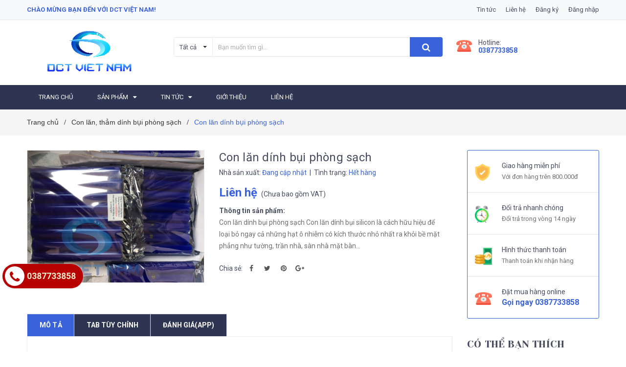

--- FILE ---
content_type: text/html; charset=utf-8
request_url: https://www.dctvietnam.vn/con-lan-dinh-bui-phong-sach-6
body_size: 25830
content:
<!DOCTYPE html>
<html lang="vi">
	<head>
		<meta charset="UTF-8" />
		<meta name="viewport" content="width=device-width, initial-scale=1, maximum-scale=1">			
		<title>
			Con lăn dính bụi phòng sạch
			
			
			 Công ty TNHH Công Nghiệp Phòng Sạch DCT Việt Nam			
		</title>

		<!-- ================= Page description ================== -->
		<meta name="description" content="Con lăn dính bụi phòng sạch Con lăn dính bụi silicon là cách hữu hiệu để loại bỏ ngay cả những hạt ô nhiễm có kích thước nhỏ nhất ra khỏi bề mặt phẳng như tường, trần nhà, sàn nhà mặt bàn ... Con lăn dính bụi không gây ô nhiễm có thể tái sử dụng, và con lăn dính bụi dùng một lần gồm Con lăn dính bụi nhiều tấm dính. Khi">
		<!-- ================= Meta ================== -->
		<meta name="keywords" content="Con lăn dính bụi phòng sạch, Con lăn, thảm dính bụi phòng sạch, Sản phẩm nổi bật, Sản phẩm khuyến mãi, Sản phẩm mới, Công ty TNHH Công Nghiệp Phòng Sạch DCT Việt Nam, www.dctvietnam.vn"/>		
		<link rel="canonical" href="https://www.dctvietnam.vn/con-lan-dinh-bui-phong-sach-6"/>
		<meta name='revisit-after' content='1 days' />
		<meta name="robots" content="noodp,index,follow" />
		<!-- ================= Favicon ================== -->
		
		<link rel="icon" href="//bizweb.dktcdn.net/100/306/933/themes/744883/assets/favicon.png?1766650269415" type="image/x-icon" />
		
		<!-- ================= Google Fonts ================== -->
		
		
		
		<link href="//fonts.googleapis.com/css?family=Roboto:400,700" rel="stylesheet" type="text/css" media="all" />
		
		
		<link href="https://fonts.googleapis.com/css?family=Yeseva+One&amp;subset=cyrillic,cyrillic-ext,latin-ext,vietnamese" rel="stylesheet">
		<!-- Facebook Open Graph meta tags -->
		

	<meta property="og:type" content="product">
	<meta property="og:title" content="Con lăn dính bụi phòng sạch">
	
		<meta property="og:image" content="http://bizweb.dktcdn.net/thumb/grande/100/306/933/products/05c9e8ac8f686e363779-078cce58-8cb1-4b3c-af91-afdd5cb92e70.jpg?v=1542074407040">
		<meta property="og:image:secure_url" content="https://bizweb.dktcdn.net/thumb/grande/100/306/933/products/05c9e8ac8f686e363779-078cce58-8cb1-4b3c-af91-afdd5cb92e70.jpg?v=1542074407040">
	
	<meta property="og:price:amount" content="0">
	<meta property="og:price:currency" content="VND">

<meta property="og:description" content="Con lăn dính bụi phòng sạch Con lăn dính bụi silicon là cách hữu hiệu để loại bỏ ngay cả những hạt ô nhiễm có kích thước nhỏ nhất ra khỏi bề mặt phẳng như tường, trần nhà, sàn nhà mặt bàn ... Con lăn dính bụi không gây ô nhiễm có thể tái sử dụng, và con lăn dính bụi dùng một lần gồm Con lăn dính bụi nhiều tấm dính. Khi">
<meta property="og:url" content="https://www.dctvietnam.vn/con-lan-dinh-bui-phong-sach-6">
<meta property="og:site_name" content="Công ty TNHH Công Nghiệp Phòng Sạch DCT Việt Nam">		

		<!-- Plugin CSS -->	
		<link rel="stylesheet" href="//cdn.jsdelivr.net/themify-icons/0.1.2/css/themify-icons.css" >
		<link rel="stylesheet" href="https://use.fontawesome.com/releases/v5.0.13/css/all.css" integrity="sha384-DNOHZ68U8hZfKXOrtjWvjxusGo9WQnrNx2sqG0tfsghAvtVlRW3tvkXWZh58N9jp" crossorigin="anonymous">
		<link rel="stylesheet" href="//maxcdn.bootstrapcdn.com/bootstrap/3.3.7/css/bootstrap.min.css" integrity="sha384-BVYiiSIFeK1dGmJRAkycuHAHRg32OmUcww7on3RYdg4Va+PmSTsz/K68vbdEjh4u" crossorigin="anonymous">
		<link rel="stylesheet" href="//maxcdn.bootstrapcdn.com/font-awesome/4.7.0/css/font-awesome.min.css">
		<link href="//bizweb.dktcdn.net/100/306/933/themes/744883/assets/owl.carousel.min.css?1766650269415" rel="stylesheet" type="text/css" media="all" />

		<!-- Build Main CSS -->								
		<link href="//bizweb.dktcdn.net/100/306/933/themes/744883/assets/base.scss.css?1766650269415" rel="stylesheet" type="text/css" media="all" />		
		<link href="//bizweb.dktcdn.net/100/306/933/themes/744883/assets/style.scss.css?1766650269415" rel="stylesheet" type="text/css" media="all" />		
		<link href="//bizweb.dktcdn.net/100/306/933/themes/744883/assets/module.scss.css?1766650269415" rel="stylesheet" type="text/css" media="all" />
		<link href="//bizweb.dktcdn.net/100/306/933/themes/744883/assets/responsive.scss.css?1766650269415" rel="stylesheet" type="text/css" media="all" />

		<!-- Header JS -->	
		<script src="//bizweb.dktcdn.net/100/306/933/themes/744883/assets/jquery-2.2.3.min.js?1766650269415" type="text/javascript"></script>
		<!-- Bizweb javascript customer -->
		

		<!-- Bizweb conter for header -->
		<script>
	var Bizweb = Bizweb || {};
	Bizweb.store = 'dctvietnam.mysapo.net';
	Bizweb.id = 306933;
	Bizweb.theme = {"id":744883,"name":"Sunmax","role":"main"};
	Bizweb.template = 'product';
	if(!Bizweb.fbEventId)  Bizweb.fbEventId = 'xxxxxxxx-xxxx-4xxx-yxxx-xxxxxxxxxxxx'.replace(/[xy]/g, function (c) {
	var r = Math.random() * 16 | 0, v = c == 'x' ? r : (r & 0x3 | 0x8);
				return v.toString(16);
			});		
</script>
<script>
	(function () {
		function asyncLoad() {
			var urls = ["//productreviews.sapoapps.vn/assets/js/productreviews.min.js?store=dctvietnam.mysapo.net","//bwstatistics.sapoapps.vn/genscript/script.js?store=dctvietnam.mysapo.net","https://google-shopping.sapoapps.vn/conversion-tracker/global-tag/7437.js?store=dctvietnam.mysapo.net","https://google-shopping.sapoapps.vn/conversion-tracker/event-tag/7437.js?store=dctvietnam.mysapo.net"];
			for (var i = 0; i < urls.length; i++) {
				var s = document.createElement('script');
				s.type = 'text/javascript';
				s.async = true;
				s.src = urls[i];
				var x = document.getElementsByTagName('script')[0];
				x.parentNode.insertBefore(s, x);
			}
		};
		window.attachEvent ? window.attachEvent('onload', asyncLoad) : window.addEventListener('load', asyncLoad, false);
	})();
</script>


<script>
	window.BizwebAnalytics = window.BizwebAnalytics || {};
	window.BizwebAnalytics.meta = window.BizwebAnalytics.meta || {};
	window.BizwebAnalytics.meta.currency = 'VND';
	window.BizwebAnalytics.tracking_url = '/s';

	var meta = {};
	
	meta.product = {"id": 13146744, "vendor": "", "name": "Con lăn dính bụi phòng sạch",
	"type": "", "price": 0 };
	
	
	for (var attr in meta) {
	window.BizwebAnalytics.meta[attr] = meta[attr];
	}
</script>

	
		<script src="/dist/js/stats.min.js?v=96f2ff2"></script>
	











				
		<link href="//bizweb.dktcdn.net/100/306/933/themes/744883/assets/iwish.css?1766650269415" rel="stylesheet" type="text/css" media="all" />
		<script>var ProductReviewsAppUtil=ProductReviewsAppUtil || {};</script>
	</head>
	<body>
		<div class="hidden-md hidden-lg opacity_menu"></div>
		<div class="opacity_filter"></div>
		<!-- Main content -->
		<!-- Menu mobile -->
<div id="mySidenav" class="sidenav menu_mobile hidden-md hidden-lg">
	<div class="top_menu_mobile">
		<span class="close_menu">
		</span>
	</div>
	<div class="content_memu_mb">
		<div class="link_list_mobile">

			<ul class="ct-mobile hidden">
				

			</ul>
			<ul class="ct-mobile">
				
				<li class="level0 level-top parent level_ico">
					<a href="/">Trang chủ</a>
					
				</li>
				
				<li class="level0 level-top parent level_ico">
					<a href="/collections/all">Sản phẩm</a>
					
					<i class="ti-plus hide_close"></i>
					<ul class="level0 sub-menu" style="display:none;">
						
						<li class="level1">
							<a href="/gang-tay-phong-sach"><span>Găng tay công nghiệp</span></a>
							
						</li>
						
						<li class="level1">
							<a href="/ghe-chong-tinh-dien"><span>Ghế chống tĩnh điện</span></a>
							
						</li>
						
						<li class="level1">
							<a href="/khan-lau-phong-sach-1"><span>Khăn – Giấy phòng sạch</span></a>
							
							<i class="ti-plus hide_close"></i>
							<ul class="level1 sub-menu" style="display:none;">
								
								<li class="level2">
									<a href="/cuon-lau-may-smt"><span>Cuộn lau máy SMT</span></a>
								</li>
								
								<li class="level2">
									<a href="/giay-in-km-phong-sach"><span>Giấy in KM phòng sạch</span></a>
								</li>
								
								<li class="level2">
									<a href="/giay-lau-phong-sach"><span>Giấy lau phòng sạch</span></a>
								</li>
								
								<li class="level2">
									<a href="/khan-lau-phong-sach-1"><span>Khăn lau phòng sạch</span></a>
								</li>
								
								<li class="level2">
									<a href="/vo-phong-sach"><span>Vở phòng sạch</span></a>
								</li>
								
							</ul>
							
						</li>
						
						<li class="level1">
							<a href="/giay-dep-phong-sach-1"><span>Giày dép phòng sạch</span></a>
							
						</li>
						
						<li class="level1">
							<a href="/con-lan-tham-dinh-bui-phong-sach"><span>Thảm dính bụi, con lăn phòng sạch</span></a>
							
						</li>
						
						<li class="level1">
							<a href="/tui-chong-tinh-dien"><span>Túi chống tĩnh điện</span></a>
							
						</li>
						
						<li class="level1">
							<a href="/nhip-chong-tinh-dien"><span>Nhíp chống tĩnh điện</span></a>
							
						</li>
						
						<li class="level1">
							<a href="/khau-trang-phong-sach"><span>Khẩu trang quần áo phòng sạch</span></a>
							
						</li>
						
						<li class="level1">
							<a href="/vong-day-chong-tinh-dien"><span>Vòng, dây chống tĩnh điện</span></a>
							
						</li>
						
						<li class="level1">
							<a href="/thiet-bi-vat-tu-3m"><span>Thiết bị vật tư 3M</span></a>
							
						</li>
						
						<li class="level1">
							<a href="/van-phong-pham-phong-sach-1"><span>Văn phòng phẩm phòng sạch</span></a>
							
						</li>
						
						<li class="level1">
							<a href="/cac-vat-tu-khac"><span>Các vật tư khác</span></a>
							
						</li>
						
					</ul>
					
				</li>
				
				<li class="level0 level-top parent level_ico">
					<a href="/tin-tuc">Tin tức</a>
					
					<i class="ti-plus hide_close"></i>
					<ul class="level0 sub-menu" style="display:none;">
						
					</ul>
					
				</li>
				
				<li class="level0 level-top parent level_ico">
					<a href="/gioi-thieu">Giới thiệu</a>
					
				</li>
				
				<li class="level0 level-top parent level_ico">
					<a href="/lien-he">Liên hệ</a>
					
				</li>
				
			</ul>
		</div>
	</div>

</div>
<!-- End -->
<header class="header">	
	<div class="topbar">
	<div class="container">
		<div class="row">
			<div class="col-md-6 col-sm-6 col-xs-12">
				<ul class="list-inline topbar_left hidden-sm hidden-xs">
					<li>
						<a class="welcome_text">Chào mừng bạn đến với DCT Việt Nam!</a>
					</li>
				</ul>       
			</div>

			<div class="col-md-6 col-sm-6 d-list col-xs-12 a-right topbar_right">
				<div class="list-inline a-center f-right">
					<ul>
						<li>
							<a href="/tin-tuc" title="Tin tức" class="account_a">
								Tin tức
							</a>
							
						</li>
						<li>
							<a href="/lien-he" title="Liên hệ" class="account_a">
								Liên hệ
							</a>
						</li>
						
						<li>
							<a href="/account/register" title="Đăng ký" class="account_a">
								<span>Đăng ký</span>
							</a>
						</li>
						<li>
							<a href="/account/login" title="Đăng nhập" class="account_a">
								<span>Đăng nhập</span>
							</a>
						</li>
						
						
					</ul>
				</div>


			</div>
		</div>
	</div>
</div>
	<div class="mid-header">
		<div class="container">
			<div class="row">
				<div class="content_header">
					<div class="header-main">
						<div class="menu-bar-h nav-mobile-button hidden-md hidden-lg">
							<a href="#nav-mobile"><img src="//bizweb.dktcdn.net/100/306/933/themes/744883/assets/i_menubar.png?1766650269415" alt="menu bar" /></a>
						</div>
						<div class="col-lg-3 col-md-3">
							<div class="logo">

								
								<a href="/" class="logo-wrapper ">					
									<img src="//bizweb.dktcdn.net/100/306/933/themes/744883/assets/logo.png?1766650269415" alt="logo ">					
								</a>
								
							</div>
						</div>
						<div class="col-lg-6 col-md-6">
							<div class="header-left">
								

<div class="header_search header_searchs hidden-xs hidden-sm">
	<form class="input-group search-bar" action="/search" method="get" role="search">
		<div class="collection-selector">
			<div class="search_text">Tất cả</div>
			<div id="search_info" class="list_search" style="display: none;">
				  
				<div class="search_item" data-coll-id="1561007">KEO LOCTITE</div>
				  
				<div class="search_item" data-coll-id="1549132">Vật tư công nghiệp</div>
				  
				<div class="search_item" data-coll-id="1549131">Vật tư phòng sạch</div>
				  
				<div class="search_item" data-coll-id="1543143">Văn phòng phẩm phòng sạch</div>
				  
				<div class="search_item" data-coll-id="1543133">Khăn lau phòng sạch</div>
				  
				<div class="search_item" data-coll-id="1543132">Con lăn, thảm dính bụi...</div>
				  
				<div class="search_item" data-coll-id="1543131">Giày dép phòng sạch</div>
				  
				<div class="search_item" data-coll-id="1543130">Găng tay phòng sạch</div>
				  
				<div class="search_item" data-coll-id="1543129">Khẩu trang phòng sạch</div>
				  
				<div class="search_item" data-coll-id="1543128">Quần áo phòng sạch</div>
				  
				<div class="search_item" data-coll-id="1538340">Khay nhựa, hộp nhựa</div>
				  
				<div class="search_item" data-coll-id="1538339">Tăm bông, gel stick</div>
				  
				<div class="search_item" data-coll-id="1538338">Băng dính chịu nhiệt</div>
				  
				<div class="search_item" data-coll-id="1538337">Dụng cụ hàn</div>
				  
				<div class="search_item" data-coll-id="1538332">Thiệt bị dụng cụ đo lường</div>
				  
				<div class="search_item" data-coll-id="1538331">Quạt thổi ion</div>
				  
				<div class="search_item" data-coll-id="1538242">Các vật tư khác</div>
				  
				<div class="search_item" data-coll-id="1538239">Bao ngón tay chống tĩn...</div>
				  
				<div class="search_item" data-coll-id="1538238">Vòng, dây chống tĩnh điện</div>
				  
				<div class="search_item" data-coll-id="1538235">Nhíp chống tĩnh điện</div>
				  
				<div class="search_item" data-coll-id="1538234">Túi chống tĩnh điện</div>
				  
				<div class="search_item" data-coll-id="1538223">Vở phòng sạch</div>
				  
				<div class="search_item" data-coll-id="1538017">Giấy lau phòng sạch</div>
				  
				<div class="search_item" data-coll-id="1538016">Giấy in KM phòng sạch</div>
				  
				<div class="search_item" data-coll-id="1538011">Cuộn lau máy SMT</div>
				  
				<div class="search_item" data-coll-id="1538009">Ghế chống tĩnh điện</div>
				  
				<div class="search_item" data-coll-id="1519531">Sản phẩm nổi bật</div>
				  
				<div class="search_item" data-coll-id="1519530">Sản phẩm khuyến mãi</div>
				  
				<div class="search_item" data-coll-id="1519529">Sản phẩm mới</div>
				
				<div class="liner_search"></div>
				<div class="search_item active" data-coll-id="0">Tất cả</div>
			</div>
		</div>
		<input type="search" name="query" value="" placeholder="Bạn muốn tìm gì... " class="input-group-field st-default-search-input search-text" autocomplete="off">
		<span class="input-group-btn">
			<button class="btn icon-fallback-text">
				<span class="fa fa-search" ></span> 
			</button>
		</span>
	</form>
</div> 
							</div>
						</div>
						<div class="col-lg-3 col-md-3">
							<div class="header-right">
								<div class="header-acount hidden-lg-down">
									<div class="wishlist_header hidden-xs hidden-sm">
										
										<div class="img_hotline"><img alt="Wishlist" src="//bizweb.dktcdn.net/thumb/icon/100/306/933/themes/744883/assets/icon_phone.png?1766650269415"/></div>
										
										<span class="text_hotline">Hotline:</span> <a class="hai01" href="tel:0387733858">0387733858</a>
										
										
									</div>
									<div class="top-cart-contain f-right hidden-xs hidden-sm visible-md visible-lg">
										<div class="mini-cart text-xs-center">
											<div class="heading-cart">
												<a class="bg_cart" href="/cart" title="Giỏ hàng">
													<img alt="Giỏ hàng" src="//bizweb.dktcdn.net/thumb/icon/100/306/933/themes/744883/assets/icon_hovercart.png?1766650269415"/>													
													<span class="text-giohang hidden-xs">Giỏ hàng:</span>
													(<span class="count_item count_item_pr">0</span>)
												</a>
											</div>	
											<div class="top-cart-content">					
												<ul id="cart-sidebar" class="mini-products-list count_li">
													<li class="list-item">
														<ul></ul>
													</li>
													<li class="action">
														<ul>
															<li class="li-fix-1">
																<div class="top-subtotal">
																	Tổng tiền thanh toán: 
																	<span class="price"></span>
																</div>
															</li>
															<li class="li-fix-2" style="">
																<div class="actions">
																	<a href="/cart" class="btn btn-primary" title="Giỏ hàng">
																		<span>Giỏ hàng</span>
																	</a>
																	<a href="/checkout" class="btn btn-checkout btn-gray" title="Thanh toán">
																		<span>Thanh toán</span>
																	</a>
																</div>
															</li>
														</ul>
													</li>
												</ul>
											</div>
										</div>
									</div>
									<div class="top-cart-contain f-right hidden-lg hidden-md visible-xs visible-sm">
										<div class="mini-cart text-xs-center">
											<div class="heading-cart-mobi">
												<a class="bg_cart" href="/cart" title="Giỏ hàng">
													<img alt="Giỏ hàng" src="//bizweb.dktcdn.net/thumb/icon/100/306/933/themes/744883/assets/icon_cart_mobi.png?1766650269415"/>
													<span class="count_item count_item_pr"></span>
												</a>
											</div>	
										</div>
									</div>
								</div>
							</div>
						</div>
					</div>
					<div class="header_search_ col-lg-12 col-md-12 col-sm-12 col-xs-12 hidden-lg hidden-md">
						<div class="search_full">
							<form action="/search" method="get" class="input-group search-bar" role="search">
								<input type="hidden" name="type" value="product">

								<input type="search" name="query" value="" placeholder="Tìm kiếm sản phẩm..." class="input-group-field">
								<span class="input-group-btn">
									<button type="submit" class="btn icon-fallback-text">
										<span class="fa fa-search" ></span>      
									</button>
								</span>
							</form>
						</div>
					</div>	
				</div>
			</div>
		</div>
	</div>

	<div class="bg-header-nav hidden-xs hidden-sm">
	<div class="container relative">
		<div class= "row row-noGutter-2">
			<nav class="header-nav">
				<ul class="item_big">
					
					
					
					<li class="nav-item ">				
						<a class="a-img" href="/"><span>Trang chủ</span></a>
					</li>
					
					
					
					
					
					<li class="nav-item ">
						<a class="a-img" href="/collections/all"><span>Sản phẩm</span><i class="fa fa-caret-down"></i></a>
						<ul class="item_small hidden-sm hidden-xs">
							
							<li>
								<a href="/gang-tay-phong-sach" title="">Găng tay công nghiệp </a>
								
							</li>
							
							<li>
								<a href="/ghe-chong-tinh-dien" title="">Ghế chống tĩnh điện </a>
								
							</li>
							
							<li>
								<a href="/khan-lau-phong-sach-1" title="">Khăn – Giấy phòng sạch <i class="fa fa-caret-right"></i></a>
								
								<ul>
									
									<li>
										<a href="/cuon-lau-may-smt" title="">Cuộn lau máy SMT</a>
									</li>
									
									<li>
										<a href="/giay-in-km-phong-sach" title="">Giấy in KM phòng sạch</a>
									</li>
									
									<li>
										<a href="/giay-lau-phong-sach" title="">Giấy lau phòng sạch</a>
									</li>
									
									<li>
										<a href="/khan-lau-phong-sach-1" title="">Khăn lau phòng sạch</a>
									</li>
									
									<li>
										<a href="/vo-phong-sach" title="">Vở phòng sạch</a>
									</li>
									
								</ul>
								
							</li>
							
							<li>
								<a href="/giay-dep-phong-sach-1" title="">Giày dép phòng sạch </a>
								
							</li>
							
							<li>
								<a href="/con-lan-tham-dinh-bui-phong-sach" title="">Thảm dính bụi, con lăn phòng sạch </a>
								
							</li>
							
							<li>
								<a href="/tui-chong-tinh-dien" title="">Túi chống tĩnh điện </a>
								
							</li>
							
							<li>
								<a href="/nhip-chong-tinh-dien" title="">Nhíp chống tĩnh điện </a>
								
							</li>
							
							<li>
								<a href="/khau-trang-phong-sach" title="">Khẩu trang quần áo phòng sạch </a>
								
							</li>
							
							<li>
								<a href="/vong-day-chong-tinh-dien" title="">Vòng, dây chống tĩnh điện </a>
								
							</li>
							
							<li>
								<a href="/thiet-bi-vat-tu-3m" title="">Thiết bị vật tư 3M </a>
								
							</li>
							
							<li>
								<a href="/van-phong-pham-phong-sach-1" title="">Văn phòng phẩm phòng sạch </a>
								
							</li>
							
							<li>
								<a href="/cac-vat-tu-khac" title="">Các vật tư khác </a>
								
							</li>
							
						</ul>
					</li>

					
					
					
					
					
					<li class="nav-item ">
						<a class="a-img" href="/tin-tuc"><span>Tin tức</span><i class="fa fa-caret-down"></i></a>
						<ul class="item_small hidden-sm hidden-xs">
							
						</ul>
					</li>

					
					
					
					
					<li class="nav-item ">				
						<a class="a-img" href="/gioi-thieu"><span>Giới thiệu</span></a>
					</li>
					
					
					
					
					<li class="nav-item ">				
						<a class="a-img" href="/lien-he"><span>Liên hệ</span></a>
					</li>
					
					
				</ul>
			</nav>
		</div>
	</div>
</div>
</header>

		<script src="https://cdnjs.cloudflare.com/ajax/libs/jquery-cookie/1.4.1/jquery.cookie.min.js" type="text/javascript"></script>








<section class="bread-crumb">
	<div class="container">
		<div class="row">
			<div class="col-xs-12">
				<ul class="breadcrumb" itemscope itemtype="http://data-vocabulary.org/Breadcrumb">					
					<li class="home">
						<a itemprop="url" href="/" ><span itemprop="title">Trang chủ</span></a>						
						<span><i class="fa">/</i></span>
					</li>
					
					
					<li>
						<a itemprop="url" href="/con-lan-tham-dinh-bui-phong-sach"><span itemprop="title">Con lăn, thảm dính bụi phòng sạch</span></a>						
						<span><i class="fa">/</i></span>
					</li>
					
					<li><strong><span itemprop="title">Con lăn dính bụi phòng sạch</span></strong><li>
					
				</ul>
			</div>
		</div>
	</div>
</section>
<section class="product margin-top-20" itemscope itemtype="http://schema.org/Product">	
	<meta itemprop="url" content="//www.dctvietnam.vn/con-lan-dinh-bui-phong-sach-6">
	<meta itemprop="name" content="Con lăn dính bụi phòng sạch">
	<meta itemprop="image" content="//bizweb.dktcdn.net/thumb/grande/100/306/933/products/05c9e8ac8f686e363779-078cce58-8cb1-4b3c-af91-afdd5cb92e70.jpg?v=1542074407040">
	<div class="container">
		<div class="row">
			<div class="details-product">
				<div class="col-lg-9 col-md-8 col-sm-12 col-xs-12">
					<div class="rows">
						<div class="product-detail-left product-images col-xs-12 col-sm-6 col-md-5 col-lg-5">
							<div class="row">
								<div class="col_large_full large-image">
									<a  href="//bizweb.dktcdn.net/thumb/1024x1024/100/306/933/products/05c9e8ac8f686e363779-078cce58-8cb1-4b3c-af91-afdd5cb92e70.jpg?v=1542074407040" class="large_image_url checkurl" data-rel="prettyPhoto[product-gallery]">
										
										<img id="img_01" class="img-responsive" alt="Con lăn dính bụi phòng sạch" src="//bizweb.dktcdn.net/thumb/large/100/306/933/products/05c9e8ac8f686e363779-078cce58-8cb1-4b3c-af91-afdd5cb92e70.jpg?v=1542074407040" data-zoom-image="https://bizweb.dktcdn.net/100/306/933/products/05c9e8ac8f686e363779-078cce58-8cb1-4b3c-af91-afdd5cb92e70.jpg?v=1542074407040"/>
									</a>
									<div class="hidden">
										
									</div>
								</div>
								
							</div>
						</div>
						<div class="col-xs-12 col-sm-6 col-md-7 col-lg-7 details-pro">
							<h1 class="title-product">Con lăn dính bụi phòng sạch</h1>
							<div class="group-status">
								<span class="first_status">Nhà sản xuất: <span class="status_name">Đang cập nhật</span></span>
								<span class="first_status"> &nbsp;|&nbsp; Tình trạng: <span class="status_name availabel">
									 
									
									Hết hàng
									
									
									</span></span>
							</div>
							<div class="reviews_details_product">
								<div class="bizweb-product-reviews-badge" data-id="13146744"></div>
							</div>

							<div class="price-box" itemscope itemtype="http://schema.org/Offer">
								
								<div class="special-price"><span class="price product-price">Liên hệ </span> </div> <!-- Hết hàng -->
								
							</div> 
							<div class="taxable">
								(<span class="vat">Chưa bao gồm VAT</span>)
							</div>
												
							<div class="product-summary product_description margin-bottom-0">
								<div class="rte description text4line ">
									<span style="display: block;font-weight: bold;color: #474c5f">Thông tin sản phẩm:</span>
									
									Con lăn dính bụi phòng sạch
Con lăn dính bụi silicon&nbsp;là cách hữu hiệu để loại bỏ ngay cả những hạt ô nhiễm có kích thước nhỏ nhất ra khỏi bề mặt phẳng như tường, trần nhà, sàn nhà mặt bàn...
									
								</div>

							</div>
							
							<div class="form-product col-sm-12">
								<form enctype="multipart/form-data" id="add-to-cart-form" action="/cart/add" method="post" class="form-inline margin-bottom-0">
									
									<div class="box-variant clearfix ">
										
										<input type="hidden" name="variantId" value="21742664" />
										
									</div>
									<div class="form-group form_button_details">
										<div class="form_hai hidden">
											<div class="custom input_number_product custom-btn-number form-control">									
												<button class="btn_num num_1 button button_qty" onClick="var result = document.getElementById('qtym'); var qtypro = result.value; if( !isNaN( qtypro ) &amp;&amp; qtypro &gt; 1 ) result.value--;return false;" type="button">-</button>
												<input type="text" id="qtym" name="quantity" value="1"  onkeyup="valid(this,'numbers')" onkeypress='validate(event)' class="form-control prd_quantity">
												<button class="btn_num num_2 button button_qty" onClick="var result = document.getElementById('qtym'); var qtypro = result.value; if( !isNaN( qtypro )) result.value++;return false;" type="button">+</button>
											</div>
											<div class="button_actions">
												<input class="hidden" type="hidden" name="variantId" value="21742664" />
												
												
												
																			
												
											</div>
										</div>
									</div>
								</form>
							</div>
							
							
							
							
						
						
						
					
					
					
					<div class="social-sharing ">
						
  
  



<div class="social-media" data-permalink="https://www.dctvietnam.vn/con-lan-dinh-bui-phong-sach-6">
	<label>Chia sẻ: </label>
	
	<a target="_blank" href="//www.facebook.com/sharer.php?u=https://www.dctvietnam.vn/con-lan-dinh-bui-phong-sach-6" class="share-facebook" title="Chia sẻ lên Facebook">
		<i class="fa fa-facebook"></i>
	</a>
	

	
	<a target="_blank" href="//twitter.com/share?text=Conlăndínhbụiphòngsạch&amp;url=https://www.dctvietnam.vn/con-lan-dinh-bui-phong-sach-6" class="share-twitter" title="Chia sẻ lên Twitter">
		<i class="fa fa-twitter"></i>
	</a>
	

	
	<a target="_blank" href="//pinterest.com/pin/create/button/?url=https://www.dctvietnam.vn/con-lan-dinh-bui-phong-sach-6&amp;media=http://bizweb.dktcdn.net/thumb/1024x1024/100/306/933/products/05c9e8ac8f686e363779-078cce58-8cb1-4b3c-af91-afdd5cb92e70.jpg?v=1542074407040&amp;description=Conlăndínhbụiphòngsạch" class="share-pinterest" title="Chia sẻ lên pinterest">
		<i class="fa fa-pinterest"></i>
	</a>
	

	

	
	<a target="_blank" href="//plus.google.com/share?url=https://www.dctvietnam.vn/con-lan-dinh-bui-phong-sach-6" class="share-google" title="+1">
		<i class="fa fa-google-plus"></i>
	</a>
	
</div>
					</div>
					
				</div>
			</div>

			<div class="col-xs-12 col-lg-12 col-sm-12 col-md-12">
				<div class="row margin-top-50 xs-margin-top-15 margin-bottom-30">
					
					<div class="col-xs-12 col-lg-12 col-sm-12 col-md-12 no-padding">
						<!-- Nav tabs -->
						<div class="product-tab e-tabs">
							<ul class="tabs tabs-title clearfix">	
								
								<li class="tab-link" data-tab="tab-1">
									<h3><span>Mô tả</span></h3>
								</li>																	
								
								
								<li class="tab-link" data-tab="tab-2">
									<h3><span>Tab tùy chỉnh</span></h3>
								</li>																	
								
								
								<li class="tab-link" data-tab="tab-3">
									<h3><span>Đánh giá(APP)</span></h3>
								</li>																	
								
							</ul>																									

							
							<div id="tab-1" class="tab-content">
								<div class="rte">
									
									
									<p style="text-align: center;"><span style="font-size:18px;"><strong>Con lăn dính bụi phòng sạch</strong></span></p>
<p>Con lăn dính bụi silicon&nbsp;là cách hữu hiệu để loại bỏ ngay cả những hạt ô nhiễm có kích thước nhỏ nhất ra khỏi bề mặt phẳng như tường, trần nhà, sàn nhà mặt bàn ...</p>
<p>Con lăn dính bụi&nbsp;không gây ô nhiễm có thể tái sử dụng, và con lăn dính bụi dùng một lần gồm Con lăn dính bụi nhiều tấm dính. Khi mặt lăn dính bụi bị ô nhiễm, có thể dễ dàng bóc lớp đó đi để sử dụng lớp dính bụi tiếp theo.</p>
<p>- Bóc Con lăn dính bụi lớp dễ dàng</p>
<p>- Để lại ít vết dính trên bề mặt đã làm sạch</p>
<p>- Các tấm dính bụi sẽ không bị xé thớ khi bị rách</p>
<p>DCT Việt Nam tự hào là đơn vị cung cấp ghế chống tĩnh điện tốt nhất trên toàn quốc. Với chất lượng đảm bảo, giá cả hợp lý, chúng tôi sẽ làm hài lòng quý khách hàng.</p>
<p>Ngoài ra quý khách hàng có thể tham khảo một số mặt hàng khác của chúng tôi</p>
<p><a href="https://dctvietnam.vn/giay-dep-phong-sach-1">Giày dép phòng sạch</a></p>
<p><a href="https://dctvietnam.vn/khan-lau-phong-sach-1">Khăn lau phòng sạch</a></p>
<p><a href="https://dctvietnam.vn/tui-chong-tinh-dien">Túi bóng chống tĩnh điện</a></p>
<p>☎️ Điện thoại: sale 1: 0387.733.858</p>
<p>&nbsp; &nbsp; &nbsp; &nbsp; &nbsp; &nbsp; &nbsp; &nbsp; &nbsp; &nbsp; &nbsp; &nbsp; &nbsp;sale 2: 0965.806.455</p>
<p>&nbsp; &nbsp; &nbsp; &nbsp; &nbsp; &nbsp; &nbsp; &nbsp; &nbsp; &nbsp; &nbsp; &nbsp; &nbsp;sale 3: 0962.803.033</p>
<p>&nbsp; &nbsp; &nbsp; &nbsp; &nbsp; &nbsp; &nbsp; &nbsp; &nbsp; &nbsp; &nbsp; &nbsp; &nbsp;sale 4: 0986.792.598</p>
<p>&nbsp; &nbsp; &nbsp; &nbsp; &nbsp; &nbsp; &nbsp; &nbsp; &nbsp; &nbsp; &nbsp; &nbsp; &nbsp;sale 5: 0382.825.001</p>
																	
									</div>	
								</div>	
								
								
								<div id="tab-2" class="tab-content">
									<div class="rte">
										Nội dung tùy chỉnh viết tại đây	
									</div>
								</div>	
								
								
								<div id="tab-3" class="tab-content">
									<div class="rte">
										<div id="bizweb-product-reviews" class="bizweb-product-reviews" data-id="13146744">
    
</div>
									</div>
								</div>	
								
							</div>
						</div>
						

					</div>
				</div>
			</div>
			<div class="col-lg-3 col-md-4 col-sm-12 col-xs-12">
				<div class="right_module">
					<div class="module_service_details">
						<div class="wrap_module_service">
							<div class="item_service">
								<div class="wrap_item_">
									<div class="content_service">
										<p>Giao hàng miễn phí</p>
										<span>Với đơn hàng trên 800.000đ</span>
									</div>
								</div>
							</div>
							<div class="item_service">
								<div class="wrap_item_">
									<div class="content_service">
										<p>Đổi trả nhanh chóng</p>
										<span>Đổi trả trong vòng 14 ngày</span>
									</div>
								</div>
							</div>
							<div class="item_service">
								<div class="wrap_item_">
									<div class="content_service">
										<p>Hình thức thanh toán</p>
										<span>Thanh toán khi nhận hàng</span>
									</div>
								</div>
							</div>
							<div class="item_service">
								<div class="wrap_item_">
									<div class="content_service">
										<p>Đặt mua hàng online</p>
										<span class="phone_red">Gọi ngay <a class="hai01" href="tel:0387733858">0387733858</a></span>
									</div>
								</div>
							</div>
						</div>
					</div>
					
					<div class="module_best_sale_product margin-bottom-30">
						<div class="title_module_ heading">
							<h2 class="title-head"><a href="san-pham-noi-bat" title="Có thể bạn thích">Có thể bạn thích</a></h2>
						</div>
						<div class="sale_off_today">
							
							<div class="not-dqowl wrp_list_product">
								
								
								
								
								
								
								 
								
								
								
								
								<div class="item_small">
									




 














<div class="product-mini-item clearfix  ">
	<a href="/ghe-chong-tinh-dien-mat-4-lo-1" class="product-img">
		

		

		<img src="//bizweb.dktcdn.net/thumb/small/100/306/933/products/tb2hjycajho8kjjszflxxatqvxa-905136355-38981b9f-f18f-44b4-bdb8-fabd6b7663b3.jpg?v=1542676485237" alt="Ghế chống tĩnh điện mặt 4 lỗ">
	</a>

	<div class="product-info"> 
		<h3><a href="/ghe-chong-tinh-dien-mat-4-lo-1" title="Ghế chống tĩnh điện mặt 4 lỗ" class="product-name text3line">Ghế chống tĩnh điện mặt 4 lỗ</a></h3>
		<div class="price-box">
			
			
			<span class="special-price">
				<span class="price product-price">Liên hệ </span>
			</span> <!-- Hết hàng -->
			
			

		</div>

	</div>
</div>
								</div>
								
								
								
								
								
								
								 
								
								
								
								
								<div class="item_small">
									




 














<div class="product-mini-item clearfix  ">
	<a href="/ghe-chong-tinh-dien-mat-tron" class="product-img">
		

		

		<img src="//bizweb.dktcdn.net/thumb/small/100/306/933/products/tb1qctxifxxxxbcxvxxxxxxxxxx-2-item-pic.png?v=1542676429787" alt="Ghế chống tĩnh điện mặt trơn">
	</a>

	<div class="product-info"> 
		<h3><a href="/ghe-chong-tinh-dien-mat-tron" title="Ghế chống tĩnh điện mặt trơn" class="product-name text3line">Ghế chống tĩnh điện mặt trơn</a></h3>
		<div class="price-box">
			
			
			<span class="special-price">
				<span class="price product-price">Liên hệ </span>
			</span> <!-- Hết hàng -->
			
			

		</div>

	</div>
</div>
								</div>
								
								
								
								
								
								
								 
								
								
								
								
								<div class="item_small">
									




 














<div class="product-mini-item clearfix  ">
	<a href="/ghe-chong-tinh-dien-mat-chu-thap-2" class="product-img">
		

		

		<img src="//bizweb.dktcdn.net/thumb/small/100/306/933/products/tb21hndc-ni8kjjy0ffxxcdovxa-905136355.jpg?v=1542676357773" alt="Ghế chống tĩnh điện mặt chữ thập">
	</a>

	<div class="product-info"> 
		<h3><a href="/ghe-chong-tinh-dien-mat-chu-thap-2" title="Ghế chống tĩnh điện mặt chữ thập" class="product-name text3line">Ghế chống tĩnh điện mặt chữ thập</a></h3>
		<div class="price-box">
			
			
			<span class="special-price">
				<span class="price product-price">Liên hệ </span>
			</span> <!-- Hết hàng -->
			
			

		</div>

	</div>
</div>
								</div>
								
								
								
								
								
								
								 
								
								
								
								
								<div class="item_small">
									




 














<div class="product-mini-item clearfix  ">
	<a href="/ghe-chong-tinh-dien-28" class="product-img">
		

		

		<img src="//bizweb.dktcdn.net/thumb/small/100/306/933/products/tb2972del9tbunjy1zbxxxpepxa-2962019820-cd62509b-f45b-45dd-bba1-9b414163d1d0.jpg?v=1542676269130" alt="Ghế chống tĩnh điện">
	</a>

	<div class="product-info"> 
		<h3><a href="/ghe-chong-tinh-dien-28" title="Ghế chống tĩnh điện" class="product-name text3line">Ghế chống tĩnh điện</a></h3>
		<div class="price-box">
			
			
			<span class="special-price">
				<span class="price product-price">Liên hệ </span>
			</span> <!-- Hết hàng -->
			
			

		</div>

	</div>
</div>
								</div>
								
								
								
								
								
								
								 
								
								
								
								
								<div class="item_small">
									




 














<div class="product-mini-item clearfix  ">
	<a href="/gang-tay-cacbon-phu-ngon-6" class="product-img">
		

		

		<img src="//bizweb.dktcdn.net/thumb/small/100/306/933/products/2f481d8d7b499a17c358-6e7157dc-8ecf-4326-9e78-a29a9d584f19.jpg?v=1542245813303" alt="Găng tay cacbon phủ ngón">
	</a>

	<div class="product-info"> 
		<h3><a href="/gang-tay-cacbon-phu-ngon-6" title="Găng tay cacbon phủ ngón" class="product-name text3line">Găng tay cacbon phủ ngón</a></h3>
		<div class="price-box">
			
			
			<span class="special-price">
				<span class="price product-price">Liên hệ </span>
			</span> <!-- Hết hàng -->
			
			

		</div>

	</div>
</div>
								</div>
								
							</div>
						</div>
					</div>
					
				</div>
			</div>
			
			
			
								
			
			<div class="col-lg-12 related-product margin-top-20 xs-margin-top-0 margin-bottom-30">
				<div class="section_prd_feature">
					<div class="heading heading_related_h">
						<h2 class="title-head"><a href="/con-lan-tham-dinh-bui-phong-sach">Sản phẩm cùng loại</a></h2>
					</div>
					<div class="products product_related products-view-grid-bb owl-carousel owl-theme products-view-grid not-dot2" data-dot= "false" data-nav= "false" data-lg-items="4" data-md-items="4" data-sm-items="3" data-xs-items="2" data-margin="30">
						
						
						<div class="item saler_item col-lg-12 col-md-12 col-sm-12 col-xs-12 no-padding">
							<div class="owl_item_product product-col">
								




 





































<div class="product-box">															
	<div class="product-thumbnail">
		
		
		

		<a class="image_link display_flex" href="/con-lan-dinh-bui-2" title="Con lăn dính bụi">
			<img src="//bizweb.dktcdn.net/100/306/933/themes/744883/assets/product-1.png?1766650269415"  data-lazyload="//bizweb.dktcdn.net/thumb/large/100/306/933/products/72704385-515233099331993-928493103860416512-n.jpg?v=1766464916937" alt="Con lăn dính bụi">
		</a>
		
		<div class="summary_grid hidden-xs hidden-sm hidden-md" onclick="window.location.href='/con-lan-dinh-bui-2';">
			<div class="rte description">
				
				1. Đặc điểm chung
Con lăn dính bụi là giải pháp loại bỏ bụi nhanh, hiệu quả tuyệt đối. Bạn đang cần vệ sinh bụi bẩn, sợi vải, hạt li ti ở...
								
			</div>
		</div>
		<div class="product-action-grid clearfix">
			<form action="/cart/add" method="post" class="variants form-nut-grid" data-id="product-actions-66550134" enctype="multipart/form-data">
				<div>
					
					
					
					<a title="Xem nhanh" href="/con-lan-dinh-bui-2" data-handle="con-lan-dinh-bui-2" class="button_wh_40 btn_view right-to quick-view">
						Xem nhanh
					</a>
					
					

				</div>
			</form>
		</div>
	</div>
	<div class="product-info effect a-left">
		
		<div class="info_hhh">
			<h3 class="product-name product-name-hover"><a href="/con-lan-dinh-bui-2" title="Con lăn dính bụi">Con lăn dính bụi</a></h3>
			
			<div class="price-box clearfix">
				<span class="price product-price">Liên hệ</span>
			</div>

			
			<div class="reviews-product-grid">
				<div class="bizweb-product-reviews-badge" data-id="66550134"></div>
			</div>
		</div>

	</div>

</div>
							</div>
						</div>
						
						
						
						<div class="item saler_item col-lg-12 col-md-12 col-sm-12 col-xs-12 no-padding">
							<div class="owl_item_product product-col">
								




 





































<div class="product-box">															
	<div class="product-thumbnail">
		
		
		

		<a class="image_link display_flex" href="/tham-dinh-bui-phong-sach-600-900mm" title="Thảm dính bụi phòng sạch 600*900mm">
			<img src="//bizweb.dktcdn.net/100/306/933/themes/744883/assets/product-1.png?1766650269415"  data-lazyload="//bizweb.dktcdn.net/thumb/large/100/306/933/products/z2253625779210-3ee3d79c1e35064e97f24f094d5dcede.jpg?v=1766204991727" alt="Thảm dính bụi phòng sạch 600*900mm">
		</a>
		
		<div class="summary_grid hidden-xs hidden-sm hidden-md" onclick="window.location.href='/tham-dinh-bui-phong-sach-600-900mm';">
			<div class="rte description">
				
				1. Tổng quan về thảm dính bụi 600*900mm
Thảm dính bụi (Sticky Mat / Cleanroom Tacky Mat) là loại thảm chuyên dụng đặt tại cửa ra vào phòn...
								
			</div>
		</div>
		<div class="product-action-grid clearfix">
			<form action="/cart/add" method="post" class="variants form-nut-grid" data-id="product-actions-66300131" enctype="multipart/form-data">
				<div>
					
					
					
					<a title="Xem nhanh" href="/tham-dinh-bui-phong-sach-600-900mm" data-handle="tham-dinh-bui-phong-sach-600-900mm" class="button_wh_40 btn_view right-to quick-view">
						Xem nhanh
					</a>
					
					

				</div>
			</form>
		</div>
	</div>
	<div class="product-info effect a-left">
		
		<div class="info_hhh">
			<h3 class="product-name product-name-hover"><a href="/tham-dinh-bui-phong-sach-600-900mm" title="Thảm dính bụi phòng sạch 600*900mm">Thảm dính bụi phòng sạch 600*900mm</a></h3>
			
			<div class="price-box clearfix">
				<span class="price product-price">Liên hệ</span>
			</div>

			
			<div class="reviews-product-grid">
				<div class="bizweb-product-reviews-badge" data-id="66300131"></div>
			</div>
		</div>

	</div>

</div>
							</div>
						</div>
						
						
						
						<div class="item saler_item col-lg-12 col-md-12 col-sm-12 col-xs-12 no-padding">
							<div class="owl_item_product product-col">
								




 





































<div class="product-box">															
	<div class="product-thumbnail">
		
		
		

		<a class="image_link display_flex" href="/con-lan-silicon" title="Con lăn silicon">
			<img src="//bizweb.dktcdn.net/100/306/933/themes/744883/assets/product-1.png?1766650269415"  data-lazyload="//bizweb.dktcdn.net/thumb/large/100/306/933/products/z6603452275746-1648408c15f9fbc32c3f59cfb3b1b2f9.jpg?v=1748252961580" alt="Con lăn silicon">
		</a>
		
		<div class="summary_grid hidden-xs hidden-sm hidden-md" onclick="window.location.href='/con-lan-silicon';">
			<div class="rte description">
				
				

Chất liệu con lăn: Silicone mềm, dẻo, có khả năng bám dính cao để hút bụi và mảnh vụn siêu nhỏ.

Tay cầm: Bằng nhựa hoặc kim loại, thiế...
								
			</div>
		</div>
		<div class="product-action-grid clearfix">
			<form action="/cart/add" method="post" class="variants form-nut-grid" data-id="product-actions-48255746" enctype="multipart/form-data">
				<div>
					
					
					
					<a title="Xem nhanh" href="/con-lan-silicon" data-handle="con-lan-silicon" class="button_wh_40 btn_view right-to quick-view">
						Xem nhanh
					</a>
					
					

				</div>
			</form>
		</div>
	</div>
	<div class="product-info effect a-left">
		
		<div class="info_hhh">
			<h3 class="product-name product-name-hover"><a href="/con-lan-silicon" title="Con lăn silicon">Con lăn silicon</a></h3>
			
			<div class="price-box clearfix">
				<span class="price product-price">Liên hệ</span>
			</div>

			
			<div class="reviews-product-grid">
				<div class="bizweb-product-reviews-badge" data-id="48255746"></div>
			</div>
		</div>

	</div>

</div>
							</div>
						</div>
						
						
						
						<div class="item saler_item col-lg-12 col-md-12 col-sm-12 col-xs-12 no-padding">
							<div class="owl_item_product product-col">
								




 





































<div class="product-box">															
	<div class="product-thumbnail">
		
		
		

		<a class="image_link display_flex" href="/con-lan-dinh-bui-phong-sach-9" title="Con lăn dính bụi phòng sạch">
			<img src="//bizweb.dktcdn.net/100/306/933/themes/744883/assets/product-1.png?1766650269415"  data-lazyload="//bizweb.dktcdn.net/thumb/large/100/306/933/products/z6573835998473-39f223b7a6465921a9d93d4cc4cb111f.jpg?v=1747722564723" alt="Con lăn dính bụi phòng sạch">
		</a>
		
		<div class="summary_grid hidden-xs hidden-sm hidden-md" onclick="window.location.href='/con-lan-dinh-bui-phong-sach-9';">
			<div class="rte description">
				
				✅ 1. Tên sản phẩm:
Con lăn dính bụi phòng sạch (Cleanroom Sticky Roller)

✅ 2. Công dụng chính:



Loại bỏ bụi bẩn, sợi vải, mảnh vụn siê...
								
			</div>
		</div>
		<div class="product-action-grid clearfix">
			<form action="/cart/add" method="post" class="variants form-nut-grid" data-id="product-actions-47169066" enctype="multipart/form-data">
				<div>
					
					
					
					<a title="Xem nhanh" href="/con-lan-dinh-bui-phong-sach-9" data-handle="con-lan-dinh-bui-phong-sach-9" class="button_wh_40 btn_view right-to quick-view">
						Xem nhanh
					</a>
					
					

				</div>
			</form>
		</div>
	</div>
	<div class="product-info effect a-left">
		
		<div class="info_hhh">
			<h3 class="product-name product-name-hover"><a href="/con-lan-dinh-bui-phong-sach-9" title="Con lăn dính bụi phòng sạch">Con lăn dính bụi phòng sạch</a></h3>
			
			<div class="price-box clearfix">
				<span class="price product-price">Liên hệ</span>
			</div>

			
			<div class="reviews-product-grid">
				<div class="bizweb-product-reviews-badge" data-id="47169066"></div>
			</div>
		</div>

	</div>

</div>
							</div>
						</div>
						
						
						
						<div class="item saler_item col-lg-12 col-md-12 col-sm-12 col-xs-12 no-padding">
							<div class="owl_item_product product-col">
								




 





































<div class="product-box">															
	<div class="product-thumbnail">
		
		
		

		<a class="image_link display_flex" href="/tham-dinh-bui-phong-sach-2" title="Thảm dính bụi phòng sạch">
			<img src="//bizweb.dktcdn.net/100/306/933/themes/744883/assets/product-1.png?1766650269415"  data-lazyload="//bizweb.dktcdn.net/thumb/large/100/306/933/products/z6550434419422-5056adb49fc786c4914dfcdd8ba4cebd.jpg?v=1747713202893" alt="Thảm dính bụi phòng sạch">
		</a>
		
		<div class="summary_grid hidden-xs hidden-sm hidden-md" onclick="window.location.href='/tham-dinh-bui-phong-sach-2';">
			<div class="rte description">
				
				✅ 1. Định nghĩa:
Thảm dính bụi phòng sạch (Cleanroom Sticky Mat) là loại thảm chuyên dụng, gồm nhiều lớp keo dính siêu mỏng, được sử dụng...
								
			</div>
		</div>
		<div class="product-action-grid clearfix">
			<form action="/cart/add" method="post" class="variants form-nut-grid" data-id="product-actions-47167607" enctype="multipart/form-data">
				<div>
					
					
					
					<a title="Xem nhanh" href="/tham-dinh-bui-phong-sach-2" data-handle="tham-dinh-bui-phong-sach-2" class="button_wh_40 btn_view right-to quick-view">
						Xem nhanh
					</a>
					
					

				</div>
			</form>
		</div>
	</div>
	<div class="product-info effect a-left">
		
		<div class="info_hhh">
			<h3 class="product-name product-name-hover"><a href="/tham-dinh-bui-phong-sach-2" title="Thảm dính bụi phòng sạch">Thảm dính bụi phòng sạch</a></h3>
			
			<div class="price-box clearfix">
				<span class="price product-price">Liên hệ</span>
			</div>

			
			<div class="reviews-product-grid">
				<div class="bizweb-product-reviews-badge" data-id="47167607"></div>
			</div>
		</div>

	</div>

</div>
							</div>
						</div>
						
						
						
						<div class="item saler_item col-lg-12 col-md-12 col-sm-12 col-xs-12 no-padding">
							<div class="owl_item_product product-col">
								




 










































<div class="product-box">															
	<div class="product-thumbnail">
		
		
		

		<a class="image_link display_flex" href="/tham-cao-su-chong-tinh-dien" title="Thảm cao su chống tĩnh điện">
			<img src="//bizweb.dktcdn.net/100/306/933/themes/744883/assets/product-1.png?1766650269415"  data-lazyload="//bizweb.dktcdn.net/thumb/large/100/306/933/products/494028490-122114907092830954-6938875147955560392-n.jpg?v=1747644005210" alt="Thảm cao su chống tĩnh điện">
		</a>
		
		<div class="summary_grid hidden-xs hidden-sm hidden-md" onclick="window.location.href='/tham-cao-su-chong-tinh-dien';">
			<div class="rte description">
				
				1. Chất liệu:


Thường được làm từ cao su tự nhiên hoặc cao su tổng hợp (EPDM, Nitrile...).

Một số loại có thể kết hợp với chất chống tĩ...
								
			</div>
		</div>
		<div class="product-action-grid clearfix">
			<form action="/cart/add" method="post" class="variants form-nut-grid" data-id="product-actions-47098067" enctype="multipart/form-data">
				<div>
					
					
					
					<a title="Xem nhanh" href="/tham-cao-su-chong-tinh-dien" data-handle="tham-cao-su-chong-tinh-dien" class="button_wh_40 btn_view right-to quick-view">
						Xem nhanh
					</a>
					
					

				</div>
			</form>
		</div>
	</div>
	<div class="product-info effect a-left">
		
		<div class="info_hhh">
			<h3 class="product-name product-name-hover"><a href="/tham-cao-su-chong-tinh-dien" title="Thảm cao su chống tĩnh điện">Thảm cao su chống tĩnh điện</a></h3>
			
			<div class="price-box clearfix">
				<span class="price product-price">Liên hệ</span>
			</div>

			
			<div class="reviews-product-grid">
				<div class="bizweb-product-reviews-badge" data-id="47098067"></div>
			</div>
		</div>

	</div>

</div>
							</div>
						</div>
						
						
						
						<div class="item saler_item col-lg-12 col-md-12 col-sm-12 col-xs-12 no-padding">
							<div class="owl_item_product product-col">
								




 






















































<div class="product-box">															
	<div class="product-thumbnail">
		
		
		<div class="sale-flash hot">Hot</div>
		
		

		<a class="image_link display_flex" href="/con-lan-dinh-bui-phong-sach-8" title="Con lăn dính bụi phòng sạch">
			<img src="//bizweb.dktcdn.net/100/306/933/themes/744883/assets/product-1.png?1766650269415"  data-lazyload="//bizweb.dktcdn.net/thumb/large/100/306/933/products/3f497d981b5cfa02a34d-b070a361-f35f-45e8-8b09-08f5f9139a43.jpg?v=1542076194457" alt="Con lăn dính bụi phòng sạch">
		</a>
		
		<div class="summary_grid hidden-xs hidden-sm hidden-md" onclick="window.location.href='/con-lan-dinh-bui-phong-sach-8';">
			<div class="rte description">
				
				Con lăn dính bụi phòng sạch
Con lăn dính bụi silicon&nbsp;là cách hữu hiệu để loại bỏ ngay cả những hạt ô nhiễm có kích thước nhỏ nhất ra...
								
			</div>
		</div>
		<div class="product-action-grid clearfix">
			<form action="/cart/add" method="post" class="variants form-nut-grid" data-id="product-actions-13146920" enctype="multipart/form-data">
				<div>
					
					
					
					<a title="Xem nhanh" href="/con-lan-dinh-bui-phong-sach-8" data-handle="con-lan-dinh-bui-phong-sach-8" class="button_wh_40 btn_view right-to quick-view">
						Xem nhanh
					</a>
					
					

				</div>
			</form>
		</div>
	</div>
	<div class="product-info effect a-left">
		
		<div class="info_hhh">
			<h3 class="product-name "><a href="/con-lan-dinh-bui-phong-sach-8" title="Con lăn dính bụi phòng sạch">Con lăn dính bụi phòng sạch</a></h3>
			
			<div class="price-box clearfix">
				<span class="price product-price">Liên hệ</span>
			</div>

			
			<div class="reviews-product-grid">
				<div class="bizweb-product-reviews-badge" data-id="13146920"></div>
			</div>
		</div>

	</div>

</div>
							</div>
						</div>
						
						
						
						<div class="item saler_item col-lg-12 col-md-12 col-sm-12 col-xs-12 no-padding">
							<div class="owl_item_product product-col">
								




 






















































<div class="product-box">															
	<div class="product-thumbnail">
		
		
		<div class="sale-flash hot">Hot</div>
		
		

		<a class="image_link display_flex" href="/con-lan-dinh-bui-phong-sach-7" title="Con lăn dính bụi phòng sạch">
			<img src="//bizweb.dktcdn.net/100/306/933/themes/744883/assets/product-1.png?1766650269415"  data-lazyload="//bizweb.dktcdn.net/thumb/large/100/306/933/products/750c741b187cf822a16d-f01219ca-0c6a-4c3b-b3d5-d8b64ff89b04.jpg?v=1542075824740" alt="Con lăn dính bụi phòng sạch">
		</a>
		
		<div class="summary_grid hidden-xs hidden-sm hidden-md" onclick="window.location.href='/con-lan-dinh-bui-phong-sach-7';">
			<div class="rte description">
				
				Con lăn dính bụi phòng sạch
Con lăn dính bụi silicon&nbsp;là cách hữu hiệu để loại bỏ ngay cả những hạt ô nhiễm có kích thước nhỏ nhất ra...
								
			</div>
		</div>
		<div class="product-action-grid clearfix">
			<form action="/cart/add" method="post" class="variants form-nut-grid" data-id="product-actions-13146854" enctype="multipart/form-data">
				<div>
					
					
					
					<a title="Xem nhanh" href="/con-lan-dinh-bui-phong-sach-7" data-handle="con-lan-dinh-bui-phong-sach-7" class="button_wh_40 btn_view right-to quick-view">
						Xem nhanh
					</a>
					
					

				</div>
			</form>
		</div>
	</div>
	<div class="product-info effect a-left">
		
		<div class="info_hhh">
			<h3 class="product-name "><a href="/con-lan-dinh-bui-phong-sach-7" title="Con lăn dính bụi phòng sạch">Con lăn dính bụi phòng sạch</a></h3>
			
			<div class="price-box clearfix">
				<span class="price product-price">Liên hệ</span>
			</div>

			
			<div class="reviews-product-grid">
				<div class="bizweb-product-reviews-badge" data-id="13146854"></div>
			</div>
		</div>

	</div>

</div>
							</div>
						</div>
						
						
					</div>
				</div>
			</div>
				
		</div>





	</div>
	</div>

</section>
<script> 
	var ww = $(window).width();

	function validate(evt) {
		var theEvent = evt || window.event;
		var key = theEvent.keyCode || theEvent.which;
		key = String.fromCharCode( key );
		var regex = /[0-9]|\./;
		if( !regex.test(key) ) {
			theEvent.returnValue = false;
			if(theEvent.preventDefault) theEvent.preventDefault();
		}
	}




	var selectCallback = function(variant, selector) {
		if (variant) {

			var form = jQuery('#' + selector.domIdPrefix).closest('form');

			for (var i=0,length=variant.options.length; i<length; i++) {

				var radioButton = form.find('.swatch[data-option-index="' + i + '"] :radio[value="' + variant.options[i] +'"]');
				if (radioButton.size()) {
					radioButton.get(0).checked = true;
				}
			}
		}
		var addToCart = jQuery('.form-product .btn-cart'),
			form = jQuery('.form-product .form_hai'),
			productPrice = jQuery('.details-pro .special-price .product-price'),
			qty = jQuery('.group-status .first_status .availabel'),
			sale = jQuery('.details-pro .old-price .product-price-old'),
			comparePrice = jQuery('.details-pro .old-price .product-price-old');
		/*** VAT ***/
		if (variant){
			if (variant.taxable){
				$('.taxable .vat').text('Giá đã bao gồm VAT');
			} else {
				$('.taxable .vat').text('Giá chưa bao gồm VAT');
			}
		}
		var addToCart = jQuery('.form-product .btn-cart'),
			form = jQuery('.form-product .form_product_content'),
			productPrice = jQuery('.details-pro .special-price .product-price'),
			qty = jQuery('.group-status .first_status .availabel'),
			sale = jQuery('.details-pro .old-price .product-price-old'),
			comparePrice = jQuery('.details-pro .old-price .product-price-old');

		if (variant && variant.available) {
			if(variant.inventory_management == "bizweb"){
				console.log('1');
				if (variant.inventory_quantity != 0) {
					console.log('2');
					qty.html('Còn hàng');
				} else if (variant.inventory_quantity == ''){
					console.log('3');
					qty.html('Hết hàng');
				}
			} else {
				console.log('4');
				qty.html('Còn hàng');
			}
			addToCart.text('Cho vào giỏ hàng').removeAttr('disabled');
			if(variant.price == 0){
				console.log('5');
				productPrice.html('Liên hệ');	
				comparePrice.hide();
				form.addClass('hidden');
				sale.removeClass('sale');
				if(variant.inventory_management == "bizweb"){
					console.log('7');
					if (variant.inventory_quantity != 0) {
						qty.html('Còn hàng');
					} else if (variant.inventory_quantity == ''){
						console.log('6');
						qty.html('Hết hàng');
					}
				} else {
					qty.html('Còn hàng');
				}
			}else{
				console.log('8');
				form.removeClass('hidden');
				productPrice.html(Bizweb.formatMoney(variant.price, "{{amount_no_decimals_with_comma_separator}}₫"));
				// Also update and show the product's compare price if necessary
				if ( variant.compare_at_price > variant.price ) {
					console.log('9');
					comparePrice.html(Bizweb.formatMoney(variant.compare_at_price, "{{amount_no_decimals_with_comma_separator}}₫")).show();
					sale.addClass('sale');
					if(variant.inventory_management == "bizweb"){
						if (variant.inventory_quantity != 0) {
							qty.html('Còn hàng');
						} else if (variant.inventory_quantity == ''){
							qty.html('Còn hàng');
						}
					} else {
						qty.html('Còn hàng');
					}
				} else {
					console.log('11');
					comparePrice.hide();  
					sale.removeClass('sale');
					if(variant.inventory_management == "bizweb"){
						if (variant.inventory_quantity != 0) {
							qty.html('Còn hàng');
						} else if (variant.inventory_quantity == ''){
							qty.html('Hết hàng');
						}
					} else {
						qty.html('Còn hàng');
					}
				}       										
			}

		} else {	
			console.log('21');
			qty.html('Hết hàng');
			addToCart.text('Hết hàng').attr('disabled', 'disabled');
			form.removeClass('hidden');
			if(variant){
				if(variant.price != 0){
					form.removeClass('hidden');
					addToCart.addClass('hidden');
					productPrice.html(Bizweb.formatMoney(variant.price, "{{amount_no_decimals_with_comma_separator}}₫"));
					// Also update and show the product's compare price if necessary
					if ( variant.compare_at_price > variant.price ) {
						form.removeClass('hidden');
						comparePrice.html(Bizweb.formatMoney(variant.compare_at_price, "{{amount_no_decimals_with_comma_separator}}₫")).show();
						sale.addClass('sale');
						addToCart.text('Hết hàng').attr('disabled', 'disabled').removeClass('hidden');
					} else {
						comparePrice.hide();   
						sale.removeClass('sale');
						form.removeClass('hidden');
						addToCart.text('Hết hàng').attr('disabled', 'disabled').removeClass('hidden');
					}     
				}else{
					productPrice.html('Liên hệ');	
					comparePrice.hide();
					form.addClass('hidden');	
					sale.removeClass('sale');
					addToCart.addClass('hidden');
				}
			}else{
				productPrice.html('Liên hệ');	
				comparePrice.hide();
				form.addClass('hidden');	
				sale.removeClass('sale');
				addToCart.addClass('hidden');
			}

		}
		/*begin variant image*/
		if (variant && variant.image) {  
			var originalImage = jQuery(".large-image img"); 
			var newImage = variant.image;
			var element = originalImage[0];
			Bizweb.Image.switchImage(newImage, element, function (newImageSizedSrc, newImage, element) {
				jQuery(element).parents('a').attr('href', newImageSizedSrc);
				jQuery(element).attr('src', newImageSizedSrc);
				if (ww >= 1200){
					
					$("#img_01").data('zoom-image', newImageSizedSrc).elevateZoom({
						responsive: true,
						gallery:'gallery_02',
						cursor: 'pointer',
						galleryActiveClass: "active"
					});
					 $("#img_01").bind("click", function(e) {
						 var ez = $('#img_02').data('elevateZoom');
					 });
					 
					 }
					});

					setTimeout(function(){
						$('.checkurl').attr('href',$(this).attr('src'));
						if (ww >= 1200){
							
							$('.zoomContainer').remove();
							 $("#img_01").elevateZoom({
								 responsive: true,
								 gallery:'gallery_02',
								 cursor: 'pointer',
								 galleryActiveClass: "active"
							 });
							 
							 }
							},200);

						} 
					};
							   jQuery(function($) {
						

						 // Add label if only one product option and it isn't 'Title'. Could be 'Size'.
						 

						  // Hide selectors if we only have 1 variant and its title contains 'Default'.
						  
						  $('.selector-wrapper').hide();
						    
						   $('.selector-wrapper').css({
							   'text-align':'left',
							   'margin-bottom':'15px'
						   });
						   });

						   jQuery('.swatch :radio').change(function() {
							   var optionIndex = jQuery(this).closest('.swatch').attr('data-option-index');
							   var optionValue = jQuery(this).val();
							   jQuery(this)
								   .closest('form')
								   .find('.single-option-selector')
								   .eq(optionIndex)
								   .val(optionValue)
								   .trigger('change');
						   });
						   if (ww >= 1200){
							   
							   $(document).ready(function() {
								   if($(window).width()>1200){
									   $('#img_01').elevateZoom({
										   gallery:'gallery_02', 
										   zoomWindowWidth:420,
										   zoomWindowHeight:500,
										   zoomWindowOffetx: 10,
										   easing : true,
										   scrollZoom : true,
										   cursor: 'pointer', 
										   galleryActiveClass: 'active', 
										   imageCrossfade: true
									   });
								   }
							   });
								
								}
								$("#img_02").click(function(e){
									e.preventDefault();
									var hr = $(this).attr('src');
									$('#img_01').attr('src',hr);
									$('.large_image_url').attr('href',hr);
									$('#img_01').attr('data-zoom-image',hr);
								});

								$(window).on("load resize",function(e){
									if($(window).width()<768){					   
										$('.product-tab .tab-link:nth-child(1) ').append('<div class="tab-content-mobile"></div>');
										$('.product-tab .tab-link:nth-child(1) .tab-content-mobile').append($('#tab-1').html());
										$('.product-tab .tab-link:nth-child(1)').addClass('current');

										$('.product-tab .tab-link:nth-child(2)').append('<div class="tab-content-mobile"></div>');
										$('.product-tab .tab-link:nth-child(2) .tab-content-mobile').append($('#tab-2').html());

										$('.product-tab .tab-link:nth-child(3)').append('<div class="tab-content-mobile"></div>');
										$('.product-tab .tab-link:nth-child(3) .tab-content-mobile').append($('#tab-3').html());

										$('.product-tab .tab-content').remove();
										$('.tab-link').click(function(e){

										})
									}
								});


								if($(window).width()<768){					   
									$('.product-tab .tab-link:nth-child(1) ').append('<div class="tab-content-mobile"></div>');
									$('.product-tab .tab-link:nth-child(1) .tab-content-mobile').append($('#tab-1').html());
									$('.product-tab .tab-link:nth-child(1)').addClass('current');

									$('.product-tab .tab-link:nth-child(2)').append('<div class="tab-content-mobile"></div>');
									$('.product-tab .tab-link:nth-child(2) .tab-content-mobile').append($('#tab-2').html());

									$('.product-tab .tab-link:nth-child(3)').append('<div class="tab-content-mobile"></div>');
									$('.product-tab .tab-link:nth-child(3) .tab-content-mobile').append($('#tab-3').html());

									$('.product-tab .tab-content').remove();

								}

								$(".not-dqtab").each( function(e){
									$(this).find('.tabs-title li:first-child').addClass('current');
									$(this).find('.tab-content').first().addClass('current');

									$(this).find('.tabs-title li').click(function(){
										if($(window).width()>315){	
											if($(this).hasClass('current')){
												$(this).removeClass('current');
											}else{
												var tab_id = $(this).attr('data-tab');
												var url = $(this).attr('data-url');
												$(this).closest('.e-tabs').find('.tab-viewall').attr('href',url);

												$(this).closest('.e-tabs').find('.tabs-title li').removeClass('current');
												$(this).closest('.e-tabs').find('.tab-content').removeClass('current');

												$(this).addClass('current');
												$(this).closest('.e-tabs').find("#"+tab_id).addClass('current');
											}
										}else{
											var tab_id = $(this).attr('data-tab');
											var url = $(this).attr('data-url');
											$(this).closest('.e-tabs').find('.tab-viewall').attr('href',url);

											$(this).closest('.e-tabs').find('.tabs-title li').removeClass('current');
											$(this).closest('.e-tabs').find('.tab-content').removeClass('current');

											$(this).addClass('current');
											$(this).closest('.e-tabs').find("#"+tab_id).addClass('current');

										}

									});    
								});
								function scrollToxx() {
									$('html, body').animate({ scrollTop: $('.product-tab.e-tabs').offset().top }, 'slow');
									$('.product-tab .tab-link').removeClass('current');
									$('.product-tab .tab-link[data-tab=tab-3]').addClass('current');
									$('.product-tab .tab-content').removeClass('current');
									$('.product-tab .tab-content#tab-3').addClass('current');

									return false;
								}
								/*For recent product*/
								var alias = 'con-lan-dinh-bui-phong-sach-6';
								/*end*/
								if (ww >= 1200){
									
									$(document).ready(function() {
										$('#img_01').elevateZoom({
											gallery:'gallery_02', 
											zoomWindowWidth:420,
											zoomWindowHeight:500,
											zoomWindowOffetx: 10,
											easing : true,
											scrollZoom : true,
											cursor: 'pointer', 
											galleryActiveClass: 'active', 
											imageCrossfade: true

										});
									});
									 
									 }
									 $('#gallery_00 img, .swatch-element label').click(function(e){

										 $('.checkurl').attr('href',$(this).attr('src'));
										 if (ww >= 1200){
											 
											 setTimeout(function(){
												 $('.zoomContainer').remove();				
												 $('#zoom_01').elevateZoom({
													 gallery:'gallery_02', 
													 zoomWindowWidth:420,
													 zoomWindowHeight:500,
													 zoomWindowOffetx: 10,
													 easing : true,
													 scrollZoom : true,
													 cursor: 'pointer', 
													 galleryActiveClass: 'active', 
													 imageCrossfade: true
												 });
											 },300);
											  
											  }
											 });

</script>

<script>



	$(document).ready(function (e) {

		var sale_count = $('.details-product .product-detail-left .sale_count .bf_');
		if (sale_count == '-0%') {
			sale_count.text('-1%');
		} else if (sale_count == '-100%') {
			sale_count.text('-99%');
		}

		$("#gallery_02").owlCarousel({
			navigation : true,
			nav: true,
			navigationPage: false,
			navigationText : false,
			slideSpeed : 1000,
			pagination : true,
			dots: false,
			margin: 5,
			autoHeight:true,
			autoplay:false,
			autoplayTimeout:false,
			autoplayHoverPause:true,
			loop: false,
			responsive: {
				0: {
					items: 3
				},
				543: {
					items: 3
				},
				768: {
					items: 3
				},
				991: {
					items: 3
				},
				992: {
					items: 2
				},
				1200: {
					items: 3
				}
			}
		});

		$('#gallery_02 img, .swatch-element label').click(function(e){
			e.preventDefault();
			var ths = $(this).attr('data-img');
			$('.large-image .checkurl').attr('href', ths);

			$('.large-image .checkurl img').attr('src', ths);

			/*** xử lý active thumb -- ko variant ***/
			var thumbLargeimg = $('.details-product .large-image a').attr('href').split('?')[0];
			var thumMedium = $('#gallery_02 .owl-item .item a').find('img').attr('src');
			var url = [];

			$('#gallery_02 .owl-item .item').each(function(){
				var srcImg = '';
				$(this).find('a img').each(function(){
					var current = $(this);
					if(current.children().size() > 0) {return true;}
					srcImg += $(this).attr('src');
				});
				url.push(srcImg);
				var srcimage = $(this).find('a img').attr('src').split('?')[0];
				if (srcimage == thumbLargeimg) {
					$(this).find('a').addClass('active');
				} else {
					$(this).find('a').removeClass('active');
				}
			});
		})

	});

</script>

		<link href="//bizweb.dktcdn.net/100/306/933/themes/744883/assets/bpr-products-module.css?1766650269415" rel="stylesheet" type="text/css" media="all" />
<div class="bizweb-product-reviews-module"></div> 
		


















<footer class="footer">
	<div class="site-footer">
		<div class="top-footer mid-footer">
			<div class="container">
				<div class="row">
					<div class="col-xs-12 col-sm-6 col-md-4 col-lg-4">
						<div class="widget-ft">
							<h4 class="title-menu">
								<a role="button">
									Liên hệ với chúng tôi
								</a>
							</h4>
							<div class="item_contact">

								<div class="body_contact" style="color: #fff">
									Công ty TNHH Công Nghiệp Phòng Sạch DCT Việt Nam
								</div>
								<div class="body_contact">
									<span class="icon_widget"><i class="fa fa-map-marker"></i></span>
									<span class="contact_info">
										<span class="rc">Số nhà 30, ngõ 3 xóm Nam thôn Lương Nỗ, Tiên Dương, Đông Anh, Hà Nội</span>
									</span>
								</div>
								<div class="body_contact item_2_contact">
									<span class="icon_widget"><i class="fa fa-phone" aria-hidden="true"></i></span>
									
									<span class="contact_info">
										<a class="rc lh" href="tel:0387733858">Sale 1: 0387733858</a>
										

									</span>
								</div>
								<div class="body_contact item_2_contact">
									<span class="icon_widget"><i class="fa fa-phone" aria-hidden="true"></i></span>
									
									<span class="contact_info">
										<a class="rc" href="tel:0344776228">Sale 2: 0344.776.228</a>

									</span>
								</div>
								<div class="body_contact item_2_contact">
									<span class="icon_widget"><i class="fa fa-phone" aria-hidden="true"></i></span>
									
									<span class="contact_info">
										<a class="rc" href="tel:0965806455">Sale 3: 0965.806.455</a>

									</span>
								</div>
								<div class="body_contact item_2_contact">
									<span class="icon_widget"><i class="fa fa-phone" aria-hidden="true"></i></span>
									
									<span class="contact_info">
										<a class="rc" href="tel:0344776228">Sale 4: 0962.803.033</a>

									</span>
								</div>
								<div class="body_contact item_2_contact">
									<span class="icon_widget"><i class="fa fa-phone" aria-hidden="true"></i></span>
									
									<span class="contact_info">
										<a class="rc" href="tel:0986792598">Sale 5: 0986.792.598</a>

									</span>
								</div>
								<div class="body_contact item_3_contact">
									<span class="icon_widget"><i class="fa fa-envelope"></i></span>
									
									<span class="contact_info">
										<a class="rc lh" href="mailto:dctvietnam68@gmail.com">dctvietnam68@gmail.com</a>
										
									</span>
								</div>
							</div>
						</div>
					</div>
					<div class="col-xs-12 col-sm-6 col-md-2 col-lg-2">
						<div class="widget-ft">
							<h4 class="title-menu">
								<a role="button" class="collapsed" data-toggle="collapse" aria-expanded="false" data-target="#collapseListMenu02" aria-controls="collapseListMenu02">
									Hỗ trợ dịch vụ <i class="fa fa-plus" aria-hidden="true"></i>
								</a>
							</h4>
							<div class="collapse" id="collapseListMenu02">
								<ul class="list-menu list-menu22">
									
									<li class="li_menu"><a href="/huong-dan">Hướng dẫn mua hàng</a></li>
									
									<li class="li_menu"><a href="/huong-dan">Giao nhận và thanh toán</a></li>
									
									<li class="li_menu"><a href="/huong-dan">Đổi trả và bảo hành</a></li>
									
									<li class="li_menu"><a href="/huong-dan">Hướng dẫn thanh toán</a></li>
									
								</ul>
							</div>
						</div>
					</div>
					<div class="col-xs-12 col-sm-6 col-md-3 col-lg-3">
						<div class="widget-ft">
							<h4 class="title-menu">
								<a role="button">
									Chính sách ưu đãi
								</a>
							</h4>
							<div class="collapse" id="collapseListMenu02">
								<ul class="list-menu list-menu22">
									
									<li class="li_menu"><a href="/chinh-sach">Chính sách thanh toán</a></li>
									
									<li class="li_menu"><a href="/chinh-sach">Chính sách vận chuyển</a></li>
									
									<li class="li_menu"><a href="/chinh-sach">Chính sách đổi trả</a></li>
									
									<li class="li_menu"><a href="/chinh-sach">Chính sách bảo hành</a></li>
									
								</ul>
							</div>
						</div>
					</div>
					<div class="col-xs-12 col-sm-6 col-md-3 col-lg-3">
						<div class="widget-ft last-child">
							<h4 class="title-menu title-db">
								<a role="button">
									Facebook
								</a>
							</h4>
							<div>
								
								<div class="facebook">
									<div id="fb-root"></div>
									<script>(function(d, s, id) {
	var js, fjs = d.getElementsByTagName(s)[0];
	if (d.getElementById(id)) return;
	js = d.createElement(s); js.id = id;
	js.src = "//connect.facebook.net/en_US/sdk.js#xfbml=1&version=v2.7&appId=631942543575730";
	fjs.parentNode.insertBefore(js, fjs);
}(document, 'script', 'facebook-jssdk'));
									</script>
									<div class="fb-page" data-href="#" data-tabs="timeline" data-height="150" data-small-header="true" data-adapt-container-width="true" data-hide-cover="false" data-show-facepile="true">
										<div class="fb-xfbml-parse-ignore">
											<blockquote cite="#">
												<a href="#">Facebook</a>
											</blockquote>
										</div>
									</div>
								</div>
								
							</div>
						</div>
					</div>
				</div>
			</div>
		</div>
		<div class="copyright clearfix">
			<div class="container">
				<div class="inner clearfix">
					<div class="row tablet">
						<div id="copyright" class="col-lg-12 col-md-12 col-sm-12 col-xs-12 a-center fot_copyright">
							<span class="wsp"><span class="mobile">© Bản quyền thuộc về <b>DCT Việt Nam</b></span><span class="hidden-xs"> | </span><span class="mobile">Cung cấp bởi <a href="https://www.sapo.vn/?utm_campaign=cpn:site_khach_hang-plm:footer&utm_source=site_khach_hang&utm_medium=referral&utm_content=fm:text_link-km:-sz:&utm_term=&campaign=site_khach_hang/" rel="nofollow" title="Sapo" target="_blank">Sapo</a></span></span>
							
						</div>
					</div>
				</div>
				
				<a href="#" id="back-to-top" class="backtop"  title="Lên đầu trang"><i class="fa fa-angle-up" aria-hidden="true"></i></a>
				
				
			</div>
		</div>
	</div>
</footer>

<a class="btn-call-now" href="tel:0387733858">
	<i class="fa fa-phone"></i>
	<span>0387733858</span>
</a>


<style>
	/* hotline */
	.btn-call-now {
		display: flex;
		align-items: center;
		position: fixed;
		bottom: 130px;
		top: initial !important;
		background: #b70100;
		-webkit-box-shadow: 0 0 5px #ddd;
		-moz-box-shadow: 0 0 5px #ddd;
		box-shadow: 0 0 5px #ddd;
		z-index: 999999999;
		left: 5px;
		color: #FFF;
		font-weight: 700;
		font-size: 125%;
		border-radius: 25px;
		padding: 5px 15px 5px 5px;
		-moz-animation-duration: 500ms;
		-moz-animation-name: calllink;
		-moz-animation-iteration-count: infinite;
		-moz-animation-direction: alternate;
		-webkit-animation-duration: 500ms;
		-webkit-animation-name: calllink;
		-webkit-animation-iteration-count: infinite;
		-webkit-animation-direction: alternate;
		animation-duration: 500ms;
		animation-name: calllink;
		animation-iteration-count: infinite;
		animation-direction: alternate;
	}
	.btn-call-now .fa {
		color: #b70100;
		font-size: 26px;
		background: #fff;
		width: 40px;
		height: 40px;
		border-radius: 20px;
		margin-right: 5px;
		text-align: center;
		padding: 9px;
	}
	@keyframes calllink {
		0%{color:#eba11e;}
		50%{color:#fff;}
		100%{color:#ebfa48;}
	}
	@media (max-width:767px) {
		.btn-call-now span {
			display: none;
		}
		.btn-call-now .fa {
			margin: 0;
		}
		.btn-call-now {
			width: initial;
			padding: 5px;
		}
	}
	/* end hotline */
</style>
		<script src='//maps.google.com/maps/api/js?key=AIzaSyBqaVTIuSmCX3iKjltgsJlD_7RDjwwdtpQ&sensor=false' type='text/javascript'></script>
		<script src="//bizweb.dktcdn.net/100/306/933/themes/744883/assets/jquery.gmap.min.js?1766650269415" type="text/javascript"></script>
		<!-- Bizweb javascript -->
		<script src="//bizweb.dktcdn.net/100/306/933/themes/744883/assets/option-selectors.js?1766650269415" type="text/javascript"></script>
		<script src="//bizweb.dktcdn.net/assets/themes_support/api.jquery.js" type="text/javascript"></script> 
		<!-- Plugin JS -->
		<script src="//bizweb.dktcdn.net/100/306/933/themes/744883/assets/owl.carousel.min.js?1766650269415" type="text/javascript"></script>
		<script src="//maxcdn.bootstrapcdn.com/bootstrap/3.3.7/js/bootstrap.min.js" integrity="sha384-Tc5IQib027qvyjSMfHjOMaLkfuWVxZxUPnCJA7l2mCWNIpG9mGCD8wGNIcPD7Txa" crossorigin="anonymous"></script>
		<!-- Add to cart -->	
		<div class="ajax-load"> 
	<span class="loading-icon">
		<svg version="1.1"  xmlns="http://www.w3.org/2000/svg" xmlns:xlink="http://www.w3.org/1999/xlink" x="0px" y="0px"
			 width="24px" height="30px" viewBox="0 0 24 30" style="enable-background:new 0 0 50 50;" xml:space="preserve">
			<rect x="0" y="10" width="4" height="10" fill="#333" opacity="0.2">
				<animate attributeName="opacity" attributeType="XML" values="0.2; 1; .2" begin="0s" dur="0.6s" repeatCount="indefinite" />
				<animate attributeName="height" attributeType="XML" values="10; 20; 10" begin="0s" dur="0.6s" repeatCount="indefinite" />
				<animate attributeName="y" attributeType="XML" values="10; 5; 10" begin="0s" dur="0.6s" repeatCount="indefinite" />
			</rect>
			<rect x="8" y="10" width="4" height="10" fill="#333"  opacity="0.2">
				<animate attributeName="opacity" attributeType="XML" values="0.2; 1; .2" begin="0.15s" dur="0.6s" repeatCount="indefinite" />
				<animate attributeName="height" attributeType="XML" values="10; 20; 10" begin="0.15s" dur="0.6s" repeatCount="indefinite" />
				<animate attributeName="y" attributeType="XML" values="10; 5; 10" begin="0.15s" dur="0.6s" repeatCount="indefinite" />
			</rect>
			<rect x="16" y="10" width="4" height="10" fill="#333"  opacity="0.2">
				<animate attributeName="opacity" attributeType="XML" values="0.2; 1; .2" begin="0.3s" dur="0.6s" repeatCount="indefinite" />
				<animate attributeName="height" attributeType="XML" values="10; 20; 10" begin="0.3s" dur="0.6s" repeatCount="indefinite" />
				<animate attributeName="y" attributeType="XML" values="10; 5; 10" begin="0.3s" dur="0.6s" repeatCount="indefinite" />
			</rect>
		</svg>
	</span>
</div>

<div class="loading awe-popup">
	<div class="overlay"></div>
	<div class="loader" title="2">
		<svg version="1.1"  xmlns="http://www.w3.org/2000/svg" xmlns:xlink="http://www.w3.org/1999/xlink" x="0px" y="0px"
			 width="24px" height="30px" viewBox="0 0 24 30" style="enable-background:new 0 0 50 50;" xml:space="preserve">
			<rect x="0" y="10" width="4" height="10" fill="#333" opacity="0.2">
				<animate attributeName="opacity" attributeType="XML" values="0.2; 1; .2" begin="0s" dur="0.6s" repeatCount="indefinite" />
				<animate attributeName="height" attributeType="XML" values="10; 20; 10" begin="0s" dur="0.6s" repeatCount="indefinite" />
				<animate attributeName="y" attributeType="XML" values="10; 5; 10" begin="0s" dur="0.6s" repeatCount="indefinite" />
			</rect>
			<rect x="8" y="10" width="4" height="10" fill="#333"  opacity="0.2">
				<animate attributeName="opacity" attributeType="XML" values="0.2; 1; .2" begin="0.15s" dur="0.6s" repeatCount="indefinite" />
				<animate attributeName="height" attributeType="XML" values="10; 20; 10" begin="0.15s" dur="0.6s" repeatCount="indefinite" />
				<animate attributeName="y" attributeType="XML" values="10; 5; 10" begin="0.15s" dur="0.6s" repeatCount="indefinite" />
			</rect>
			<rect x="16" y="10" width="4" height="10" fill="#333"  opacity="0.2">
				<animate attributeName="opacity" attributeType="XML" values="0.2; 1; .2" begin="0.3s" dur="0.6s" repeatCount="indefinite" />
				<animate attributeName="height" attributeType="XML" values="10; 20; 10" begin="0.3s" dur="0.6s" repeatCount="indefinite" />
				<animate attributeName="y" attributeType="XML" values="10; 5; 10" begin="0.3s" dur="0.6s" repeatCount="indefinite" />
			</rect>
		</svg>
	</div>

</div>

<div class="addcart-popup product-popup awe-popup">
	<div class="overlay no-background"></div>
	<div class="content">
		<div class="row row-noGutter">
			<div class="col-xl-6 col-xs-12">
				<div class="btn btn-full btn-primary a-left popup-title"><i class="fa fa-check"></i>Thêm vào giỏ hàng thành công
				</div>
				<a href="javascript:void(0)" class="close-window close-popup"><i class="fa fa-close"></i></a>
				<div class="info clearfix">
					<div class="product-image margin-top-5">
						<img alt="popup" src="//bizweb.dktcdn.net/100/306/933/themes/744883/assets/logo.png?1766650269415" style="max-width:150px; height:auto"/>
					</div>
					<div class="product-info">
						<p class="product-name"></p>
						<p class="quantity color-main"><span>Số lượng: </span></p>
						<p class="total-money color-main"><span>Tổng tiền: </span></p>

					</div>
					<div class="actions">    
						<button class="btn  btn-primary  margin-top-5 btn-continue">Tiếp tục mua hàng</button>        
						<button class="btn btn-gray margin-top-5" onclick="window.location='/cart'">Kiểm tra giỏ hàng</button>
					</div> 
				</div>

			</div>			
		</div>

	</div>    
</div>
<div class="error-popup awe-popup">
	<div class="overlay no-background"></div>
	<div class="popup-inner content">
		<div class="error-message"></div>
	</div>
</div>
		<script>
	Bizweb.updateCartFromForm = function(cart, cart_summary_id, cart_count_id) {
		if ((typeof cart_summary_id) === 'string') {
			var cart_summary = jQuery(cart_summary_id);
			if (cart_summary.length) {
				// Start from scratch.
				cart_summary.empty();
				// Pull it all out.        
				jQuery.each(cart, function(key, value) {
					if (key === 'items') {

						var table = jQuery(cart_summary_id);           
						if (value.length) {   
							jQuery('<ul class="list-item-cart"></ul>').appendTo(table);
							jQuery.each(value, function(i, item) {	
								var buttonQty = "";
								if(item.quantity == '1'){
									buttonQty = 'disabled';
								}else{
									buttonQty = '';
								}
								var link_img0 = Bizweb.resizeImage(item.image, 'compact');
								if(link_img0=="null" || link_img0 =='' || link_img0 ==null){
									link_img0 = 'https://bizweb.dktcdn.net/thumb/large/assets/themes_support/noimage.gif';
								}
								jQuery('<li class="item productid-' + item.variant_id +'"><div class="border_list"><a class="product-image" href="' + item.url + '" title="' + item.name + '">'
									+ '<img alt="'+  item.name  + '" src="' + link_img0 +  '"width="'+ '100' +'"\></a>'
									+ '<div class="detail-item"><div class="product-details">'
									+ '<p class="product-name"> <a class="text2line" href="' + item.url + '" title="' + item.name + '">' + item.name + '</a></p></div>'
									+ '<div class="product-details-bottom"><span class="price">' + Bizweb.formatMoney(item.price, "{{amount_no_decimals_with_comma_separator}}₫") + '</span><a href="javascript:;" data-id="'+ item.variant_id +'" title="Xóa" class="remove-item-cart fa fa-times">&nbsp;</a>'
									+ '<div class="quantity-select qty_drop_cart">SL: &nbsp;<input class="variantID" type="hidden" name="variantId" value="'+ item.variant_id +'"><button onClick="var result = document.getElementById(\'qty'+ item.variant_id +'\'); var qty'+ item.variant_id +' = result.value; if( !isNaN( qty'+ item.variant_id +' ) &amp;&amp; qty'+ item.variant_id +' &gt; 1 ) result.value--;return false;" class="btn_reduced reduced items-count btn-minus" ' + buttonQty + ' type="button">–</button><input type="text" maxlength="12" min="0" class="input-text number-sidebar qty'+ item.variant_id +'" id="qty'+ item.variant_id +'" name="Lines" id="updates_'+ item.variant_id +'" size="4" value="'+ item.quantity +'"><button onClick="var result = document.getElementById(\'qty'+ item.variant_id +'\'); var qty'+ item.variant_id +' = result.value; if( !isNaN( qty'+ item.variant_id +' )) result.value++;return false;" class="btn_increase increase items-count btn-plus" type="button">+</button></div></div></div></li>').appendTo(table.children('.list-item-cart'));
							}); 
							jQuery('<div class="pd"><div class="top-subtotal">Tổng tiền thanh toán: <span class="price">' + Bizweb.formatMoney(cart.total_price, "{{amount_no_decimals_with_comma_separator}}₫") + '</span></div></div>').appendTo(table);
							jQuery('<div class="pd right_ct"><a href="/cart" class="btn btn-primary"><span>Giỏ hàng</span></a><a href="/checkout" class="btn btn-white"><span>Thanh toán</span></a></div>').appendTo(table);
						}
						else {
							jQuery('<div class="no-item"><p>Không có sản phẩm nào trong giỏ hàng.</p></div>').appendTo(table);

						}
					}
				});
			}
		}
		updateCartDesc(cart);
		var numInput = document.querySelector('#cart-sidebar input.input-text');
		if (numInput != null){
			// Listen for input event on numInput.
			numInput.addEventListener('input', function(){
				// Let's match only digits.
				var num = this.value.match(/^\d+$/);
				if (num == 0) {
					// If we have no match, value will be empty.
					this.value = 1;
				}
				if (num === null) {
					// If we have no match, value will be empty.
					this.value = "";
				}
			}, false)
		}
	}

	Bizweb.updateCartPageForm = function(cart, cart_summary_id, cart_count_id) {
		if ((typeof cart_summary_id) === 'string') {
			var cart_summary = jQuery(cart_summary_id);
			if (cart_summary.length) {
				// Start from scratch.
				cart_summary.empty();
				// Pull it all out.        
				jQuery.each(cart, function(key, value) {
					if (key === 'items') {
						var table = jQuery(cart_summary_id);           
						if (value.length) {  

							var pageCart = '<div class="cart page_cart hidden-xs">'
							+ '<form action="/cart" method="post" novalidate class="margin-bottom-0"><div class="bg-scroll"><div class="cart-thead">'
							+ '<div style="width: 17%">Ảnh sản phẩm</div><div style="width: 33%"><span class="nobr">Tên sản phẩm</span></div><div style="width: 15%" class="a-center"><span class="nobr">Đơn giá</span></div><div style="width: 14%" class="a-center">Số lượng</div><div style="width: 15%" class="a-center">Thành tiền</div><div style="width: 6%">Xoá</div></div>'
							+ '<div class="cart-tbody"></div></div></form></div>'; 
							var pageCartCheckout = '<div class="cart-collaterals cart_submit row"><div class="totals col-sm-12 col-md-12 col-xs-12"><div class="totals"><div class="inner">'
							+ '<table class="table shopping-cart-table-total margin-bottom-0" id="shopping-cart-totals-table"><colgroup><col><col></colgroup>'
							+ '<tfoot><tr><td colspan="20" class="a-right"><span>Tổng tiền thanh toán:</span></td><td class="a-right"><strong><span class="totals_price price">' + Bizweb.formatMoney(cart.total_price, "{{amount_no_decimals_with_comma_separator}}₫") + '</span></strong></td></tr></tfoot></table>'
							+ '<ul class="checkout"><li class="clearfix f-right"><button class="btn btn-white f-left" title="Tiếp tục mua hàng" type="button" onclick="window.location.href=\'/collections/all\'"><span>Tiếp tục mua hàng</span></button><button class="btn btn-primary button btn-proceed-checkout f-right" title="Thực hiện thanh toán" type="button" onclick="window.location.href=\'/checkout\'"><span>Thực hiện thanh toán</span></button></li>'
							+ '</ul></div></div></div></div>';
							jQuery(pageCart).appendTo(table);
							jQuery.each(value, function(i, item) {
								var buttonQty = "";
								if(item.quantity == '1'){
									buttonQty = 'disabled';
								}else{
									buttonQty = '';
								}
								var link_img1 = Bizweb.resizeImage(item.image, 'small');
								if(link_img1=="null" || link_img1 =='' || link_img1 ==null){
									link_img1 = 'https://bizweb.dktcdn.net/thumb/large/assets/themes_support/noimage.gif';
								}
								var pageCartItem = '<div class="item-cart productid-' + item.variant_id +'"><div style="width: 17%" class="image"><a class="product-image" title="' + item.name + '" href="' + item.url + '"><img width="75" height="auto" alt="' + item.name + '" src="' + link_img1 +  '"></a></div>'
								+ '<div style="width: 33%" class="a-center prd_name"><h2 class="product-name"> <a class="text2line" href="' + item.url + '">' + item.title + '</a> </h2><span class="variant-title">' + item.variant_title + '</span></div><div style="width: 15%" class="a-center"><span class="item-price"> <span class="price">' + Bizweb.formatMoney(item.price, "{{amount_no_decimals_with_comma_separator}}₫") + '</span></span></div>'
								+ '<div style="width: 14%" class="a-center"><div class="input_qty_pr"><input class="variantID" type="hidden" name="variantId" value="'+ item.variant_id +'"><button onClick="var result = document.getElementById(\'qtyItem'+ item.variant_id +'\'); var qtyItem'+ item.variant_id +' = result.value; if( !isNaN( qtyItem'+ item.variant_id +' ) &amp;&amp; qtyItem'+ item.variant_id +' &gt; 1 ) result.value--;return false;" ' + buttonQty + ' class="reduced_pop items-count btn-minus" type="button">–</button><input type="text" maxlength="12" min="0" class="input-text number-sidebar input_pop input_pop qtyItem'+ item.variant_id +'" id="qtyItem'+ item.variant_id +'" name="Lines" id="updates_'+ item.variant_id +'" size="4" value="'+ item.quantity +'"><button onClick="var result = document.getElementById(\'qtyItem'+ item.variant_id +'\'); var qtyItem'+ item.variant_id +' = result.value; if( !isNaN( qtyItem'+ item.variant_id +' )) result.value++;return false;" class="increase_pop items-count btn-plus" type="button">+</button></div></div>'
								+ '<div style="width: 15%" class="a-center"><span class="cart-price"> <span class="price">'+ Bizweb.formatMoney(item.price * item.quantity, "{{amount_no_decimals_with_comma_separator}}₫") +'</span> </span></div>'
								+ '<div style="width: 6%"><a class="button remove-item remove-item-cart" title="Xóa" href="javascript:;" data-id="'+ item.variant_id +'"><span><i class="fa fa-times" aria-hidden="true"></i></span></a></div></div>';
								jQuery(pageCartItem).appendTo(table.find('.cart-tbody'));
								if(item.variant_title == 'Default Title'){
									$('.variant-title').hide();
								}
							}); 
							jQuery(pageCartCheckout).appendTo(table.children('.cart'));
						}else {
						jQuery('<p class="hidden-xs-down">Không có sản phẩm nào trong giỏ hàng. Quay lại <a href="/">cửa hàng</a> để tiếp tục mua sắm.</p>').appendTo(table);
						jQuery('.cart_desktop_page').css('min-height', 'auto');
					}
					}
				});
}
}
updateCartDesc(cart);
jQuery('#wait').hide();
}
Bizweb.updateCartPopupForm = function(cart, cart_summary_id, cart_count_id) {

		if ((typeof cart_summary_id) === 'string') {
			var cart_summary = jQuery(cart_summary_id);
			if (cart_summary.length) {
				// Start from scratch.
				cart_summary.empty();
				// Pull it all out.        
				jQuery.each(cart, function(key, value) {
					if (key === 'items') {
						var table = jQuery(cart_summary_id);           
						if (value.length) { 
							jQuery.each(value, function(i, item) {
								var src = item.image;
								if(src == null){
									src = "http://bizweb.dktcdn.net/thumb/large/assets/themes_support/noimage.gif";
								}
								var buttonQty = "";
								if(item.quantity == '1'){
									buttonQty = 'disabled';
								}else{
									buttonQty = '';
								}
								var pageCartItem = '<div class="item-popup productid-' + item.variant_id +'">'
								+ '<div style="width: 13%;" class="border height image_ text-left"><div class="item-image">'
								+ '<a class="product-image" href="' + item.url + '" title="' + item.name + '"><img alt="'+  item.name  + '" src="' + src +  '"width="'+ '90' +'"\></a>'
								+ '</div></div>'
								+ '<div style="width:37.8%;" class="height text-left"><div class="item-info"><p class="item-name"><a class="text2line" href="' + item.url + '" title="' + item.name + '">' + item.title + '</a></p>'
								+ '<span class="variant-title-popup">' + item.variant_title + '</span>'
								+ '<a href="javascript:;" class="remove-item-cart" title="Xóa" data-id="'+ item.variant_id +'"><i class="fa fa-close"></i>&nbsp;&nbsp;Xoá</a>'
								+ '<p class="addpass" style="color:#fff;margin:0px;">'+ item.variant_id +'</p>'
								+ '</div></div>'
								+ '<div style="width: 14.4%;" class="border height text-center"><div class="item-price"><span class="price">' + Bizweb.formatMoney(item.price, "{{amount_no_decimals_with_comma_separator}}₫") + '</span>'
								+ '</div></div><div style="width: 14.5%;" class="border height text-center"><div class="qty_inputt check_"><input class="variantID" type="hidden" name="variantId" value="'+ item.variant_id +'">'
								+ '<button onClick="var result = document.getElementById(\'qtyItem'+ item.variant_id +'\'); var qtyItem'+ item.variant_id +' = result.value; if( !isNaN( qtyItem'+ item.variant_id +' ) &amp;&amp; qtyItem'+ item.variant_id +' &gt; 1 ) result.value--;return false;" ' + buttonQty + ' class="num1 reduced items-count btn-minus" type="button">-</button>'
								+ '<input type="text" maxlength="12" min="0" readonly class="input-text number-sidebar qtyItemP'+ item.variant_id +'" id="qtyItemP'+ item.variant_id +'" name="Lines" id="updates_'+ item.variant_id +'" size="4" value="'+ item.quantity +'">'
								+ '<button onClick="var result = document.getElementById(\'qtyItemP'+ item.variant_id +'\'); var qtyItemP'+ item.variant_id +' = result.value; if( !isNaN( qtyItemP'+ item.variant_id +' )) result.value++;return false;" class="num2 increase items-count btn-plus" type="button">+</button></div></div>'
								+ '<div style="width: 20.3%;" class="border height text-center"><span class="cart-price"> <span class="price">'+ Bizweb.formatMoney(item.price * item.quantity, "{{amount_no_decimals_with_comma_separator}}₫") +'</span> </span></div>'
								+ '</div>';
								jQuery(pageCartItem).appendTo(table);
								if(item.variant_title == 'Default Title'){
									$('.variant-title-popup').hide();
								}
								$('.link_product').text();
							}); 
						}
					}
				});
			}
		}
		jQuery('.total-price').html(Bizweb.formatMoney(cart.total_price, "{{amount_no_decimals_with_comma_separator}}₫"));
		
		updateCartDesc(cart);

	}
	Bizweb.updateCartPageFormMobile = function(cart, cart_summary_id, cart_count_id) {
		if ((typeof cart_summary_id) === 'string') {
			var cart_summary = jQuery(cart_summary_id);
			if (cart_summary.length) {
				// Start from scratch.
				cart_summary.empty();
				// Pull it all out.        
				jQuery.each(cart, function(key, value) {
					if (key === 'items') {

						var table = jQuery(cart_summary_id);           
						if (value.length) {   
							jQuery('<div class="cart_page_mobile content-product-list"></div>').appendTo(table);
							jQuery.each(value, function(i, item) {
								if( item.image != null){
									var src = Bizweb.resizeImage(item.image, 'small');
								}else{
									var src = "https://bizweb.dktcdn.net/thumb/large/assets/themes_support/noimage.gif";
								}
								jQuery('<div class="item-product item productid-' + item.variant_id +' "><div class="item-product-cart-mobile"><a href="' + item.url + '">	<a class="product-images1" href=""  title="' + item.name + '"><img width="80" height="150" alt="" src="' + src +  '" alt="' + item.name + '"></a></a></div>'
									+ '<div class="title-product-cart-mobile"><h3><a href="' + item.url + '" title="' + item.name + '">' + item.name + '</a></h3><p>Giá: <span>' + Bizweb.formatMoney(item.price, "{{amount_no_decimals_with_comma_separator}}₫") + '</span></p></div>'
									+ '<div class="select-item-qty-mobile"><div class="txt_center">'
									+ '<input class="variantID" type="hidden" name="variantId" value="'+ item.variant_id +'"><button onClick="var result = document.getElementById(\'qtyMobile'+ item.variant_id +'\'); var qtyMobile'+ item.variant_id +' = result.value; if( !isNaN( qtyMobile'+ item.variant_id +' ) &amp;&amp; qtyMobile'+ item.variant_id +' &gt; 1 ) result.value--;return false;" class="reduced items-count btn-minus" type="button">–</button><input type="text" maxlength="12" min="0" class="input-text number-sidebar qtyMobile'+ item.variant_id +'" id="qtyMobile'+ item.variant_id +'" name="Lines" id="updates_'+ item.variant_id +'" size="4" value="'+ item.quantity +'"><button onClick="var result = document.getElementById(\'qtyMobile'+ item.variant_id +'\'); var qtyMobile'+ item.variant_id +' = result.value; if( !isNaN( qtyMobile'+ item.variant_id +' )) result.value++;return false;" class="increase items-count btn-plus" type="button">+</button></div>'
									+ '<a class="button remove-item remove-item-cart" href="javascript:;" data-id="'+ item.variant_id +'">Xoá</a></div>').appendTo(table.children('.content-product-list'));

							});

							jQuery('<div class="header-cart-price" style=""><div class="title-cart "><h3 class="text-xs-left">Tổng tiền</h3><a class="text-xs-right pull-right totals_price_mobile">' + Bizweb.formatMoney(cart.total_price, "{{amount_no_decimals_with_comma_separator}}₫") + '</a></div>'
								+ '<div class="checkout"><button class="btn-proceed-checkout-mobile" title="Tiến hành thanh toán" type="button" onclick="window.location.href=\'/checkout\'">'
								+ '<span>Tiến hành thanh toán</span></button>'
								+ '<button class="btn btn-white f-left" title="Tiếp tục mua hàng" type="button" onclick="window.location.href=\'/collections/all\'"><span>Tiếp tục mua hàng</span></button>'
								+ '</div></div>').appendTo(table);
						}

					}
				});
			}
		}
		updateCartDesc(cart);
	}


	function updateCartDesc(data){
		var $cartPrice = Bizweb.formatMoney(data.total_price, "{{amount_no_decimals_with_comma_separator}}₫"),
		$cartMobile = $('#header .cart-mobile .quantity-product'),
		$cartDesktop = $('.count_item_pr'),
		$cartDesktopList = $('.cart-counter-list'),
		$cartPopup = $('.cart-popup-count');

		switch(data.item_count){
			case 0:
			$cartMobile.text('0');
			$cartDesktop.text('0');
			$cartDesktopList.text('0');
			$cartPopup.text('0');

			break;
			case 1:
			$cartMobile.text('1');
			$cartDesktop.text('1');
			$cartDesktopList.text('1');
			$cartPopup.text('1');

			break;
			default:
			$cartMobile.text(data.item_count);
			$cartDesktop.text(data.item_count);
			$cartDesktopList.text(data.item_count);
			$cartPopup.text(data.item_count);

			break;
		}
		$('.top-cart-content .top-subtotal .price, aside.sidebar .block-cart .subtotal .price, .popup-total .total-price').html($cartPrice);
		$('.popup-total .total-price').html($cartPrice);
		$('.shopping-cart-table-total .totals_price').html($cartPrice);
		$('.header-cart-price .totals_price_mobile').html($cartPrice);
		$('.cartCount').html(data.item_count);
	}

	Bizweb.onCartUpdate = function(cart) {
		Bizweb.updateCartFromForm(cart, '.mini-products-list');
		Bizweb.updateCartPopupForm(cart, '#popup-cart-desktop .tbody-popup');
		
	};
	Bizweb.onCartUpdateClick = function(cart, variantId) {
		jQuery.each(cart, function(key, value) {
			if (key === 'items') {    
				jQuery.each(value, function(i, item) {	
					if(item.variant_id == variantId){
						$('.productid-'+variantId).find('.cart-price span.price').html(Bizweb.formatMoney(item.price * item.quantity, "{{amount_no_decimals_with_comma_separator}}₫"));
						$('.productid-'+variantId).find('.items-count').prop("disabled", false);
						$('.productid-'+variantId).find('.number-sidebar').prop("disabled", false);
						$('.productid-'+variantId +' .number-sidebar').val(item.quantity);
						if(item.quantity == '1'){
							$('.productid-'+variantId).find('.items-count.btn-minus').prop("disabled", true);
						}
					}
				}); 
			}
		});
		updateCartDesc(cart);
	}
	Bizweb.onCartRemoveClick = function(cart, variantId) {
		jQuery.each(cart, function(key, value) {
			if (key === 'items') {    
				jQuery.each(value, function(i, item) {	
					if(item.variant_id == variantId){
						$('.productid-'+variantId).remove();
					}
				}); 
			}
		});
		updateCartDesc(cart);
	}
	$(window).ready(function(){

		$.ajax({
			type: 'GET',
			url: '/cart.js',
			async: false,
			cache: false,
			dataType: 'json',
			success: function (cart){
				Bizweb.updateCartFromForm(cart, '.mini-products-list');
				Bizweb.updateCartPopupForm(cart, '#popup-cart-desktop .tbody-popup'); 
				
			}
		});
	});

</script>		
		<div id="popup-cart" class="modal fade" role="dialog">
	<div id="popup-cart-desktop" class="clearfix">
		<div class="title-popup-cart">
			<img src="//bizweb.dktcdn.net/100/306/933/themes/744883/assets/icon-check.png?1766650269415"  alt="Công ty TNHH Công Nghiệp Phòng Sạch DCT Việt Nam"/> <span class="your_product">Bạn đã thêm <span class="cart_name_style">[ <span class="cart-popup-name"></span>]</span> vào giỏ hàng thành công ! </span>
		</div>
		<div class="wrap_popup">
			<div class="title-quantity-popup" >
				<span class="cart_status" onclick="window.location.href='/cart';">Giỏ hàng của bạn có <span class="cart-popup-count"></span> sản phẩm </span> <i class="fa fa-caret-right" aria-hidden="true"></i>
			</div>
			<div class="content-popup-cart">
				<div class="thead-popup">
					<div style="width: 53%;" class="text-left">Sản phẩm</div>
					<div style="width: 15%;" class="text-center">Đơn giá</div>
					<div style="width: 15%;" class="text-center">Số lượng</div>
					<div style="width: 17%;" class="text-center">Thành tiền</div>
				</div>
				<div class="tbody-popup scrollbar-dynamic">
				</div>
				<div class="tfoot-popup">
					<div class="tfoot-popup-1 a-right clearfix">
						<span class="total-p popup-total">Tổng tiền thanh toán: <span class="total-price"></span></span>
					</div>
					<div class="tfoot-popup-2 clearfix">
						<a class="button checkout_ btn-proceed-checkout" title="Thực hiện thanh toán" href="/checkout"><span>Thực hiện thanh toán</span></a>
						<a class="button buy_ btn-continus-h" title="Tiếp tục mua hàng" onclick="$('#popup-cart').modal('hide');"><span><span>Tiếp tục mua hàng</span></span></a>					

					</div>
				</div>
			</div>
			<a title="Close" class="quickview-close close-window" href="javascript:;" onclick="$('#popup-cart').modal('hide');"><i class="fa  fa-close"></i></a>
		</div>
	</div>

</div>
<div id="myModal" class="modal fade" role="dialog">
</div>
		<script src="//bizweb.dktcdn.net/100/306/933/themes/744883/assets/cs.script.js?1766650269415" type="text/javascript"></script>
		<script src="//bizweb.dktcdn.net/100/306/933/themes/744883/assets/double_tab_togo.js?1766650269415" type="text/javascript"></script>
		<script src="//bizweb.dktcdn.net/100/306/933/themes/744883/assets/appear.js?1766650269415" type="text/javascript"></script>
		<!-- Quick view -->
					
		

<div id="quick-view-product" class="quickview-product" style="display:none;">
	<div class="quickview-overlay fancybox-overlay fancybox-overlay-fixed"></div>
	<div class="quick-view-product"></div>
	<div id="quickview-modal" style="display:none;">
		<div class="block-quickview primary_block row">

			<div class="product-left-column col-xs-12 col-sm-5 col-md-5 col-lg-5">
				<div class="clearfix image-block">
					<span class="view_full_size">
						<a class="img-product" title="" href="#">
							<img id="product-featured-image-quickview" class="img-responsive product-featured-image-quickview" src="//bizweb.dktcdn.net/100/306/933/themes/744883/assets/logo.png?1766650269415" alt="quickview"  />
						</a>
					</span>
					<div class="loading-imgquickview" style="display:none;"></div>
				</div>
				<div class="more-view-wrapper clearfix">
					<div class="thumbs_quickview" id="thumbs_list_quickview">
						<ul class="product-photo-thumbs quickview-more-views-owlslider" id="thumblist_quickview"></ul>
					</div>
				</div>
			</div>
			<div class="product-center-column product-info product-item col-xs-5 col-sm-7 col-md-7 col-lg-7">
				<div class="head-qv">
					<h3 class="qwp-name">abc</h3>
					<div class="vend-qv">
						<div class="left_vend">
							<span class="vendor_"></span>		
							<span class="line">|</span>
							Tình trạng: <span class="soluong"></span>
						</div>
						
					</div>
				</div>
				<div class="quickview-info">
					
					<div class="reviews_qv">
						<div class="bizweb-product-reviews-badge" data-id="13146744"></div>
					</div>
					
					<span class="prices">
						<span class="price"></span>
						<del class="old-price"></del>
					</span>
				</div>
				<div class="product-description">
					<div class="rte text2line">
						
					</div>
					
				</div>
				
				<form action="/cart/add" method="post" enctype="multipart/form-data" class="quick_option variants form-ajaxtocart">
					<span class="price-product-detail hidden" style="opacity: 0;">
						<span class=""></span>
					</span>
					<select name='variantId' class="hidden" style="display:none"></select>
					<div class="clearfix"></div>
					<div class="quantity_wanted_p">
						<div class="input_qty_qv">
							<a class="btn_num num_1 button button_qty" onClick="var result = document.getElementById('quantity-detail'); var qtyqv = result.value; if( !isNaN( qtyqv ) &amp;&amp; qtyqv &gt; 1 ) result.value--;return false;" >-</a>
							<input type="text" id="quantity-detail" name="quantity" value="1" onkeypress='validate(event)' onkeyup="valid(this,'numbers')" onblur="valid(this,'numbers')" class="form-control prd_quantity">
							<a class="btn_num num_2 button button_qty" onClick="var result = document.getElementById('quantity-detail'); var qtyqv = result.value; if( !isNaN( qtyqv )) result.value++;return false;" >+</a>
						</div>
						
						<div class="button_actions">							
							<button type="submit" class="btn btn-lg fix_add_to_cart  btn-cart button_cart_buy_enable add_to_cart btn_buy add_to_cart_detail ajax_addtocart" title="Cho vào giỏ hàng">
								<span class="btn-content">Thêm vào giỏ hàng</span>
							</button>
						</div>
					</div>
					<div class="total-price" style="display:none">
						<label>Tổng cộng: </label>
						<span></span>
					</div>

				</form>
				
				
			</div>

		</div>      
		<a title="Close" class="quickview-close close-window" href="javascript:;"><i class="fa   fa-times"></i></a>
	</div>    
</div>
<script type="text/javascript">  
	Bizweb.doNotTriggerClickOnThumb = false;
	function changeImageQuickView(img, selector) {
		var src = $(img).attr("src");
		src = src.replace("_compact", "");
		$(selector).attr("src", src);
	}
	function validate(evt) {
		var theEvent = evt || window.event;
		var key = theEvent.keyCode || theEvent.which;
		key = String.fromCharCode( key );
		var regex = /[0-9]|\./;
		if( !regex.test(key) ) {
			theEvent.returnValue = false;
			if(theEvent.preventDefault) theEvent.preventDefault();
		}
	}
	var selectCallbackQuickView = function(variant, selector) {
		$('#quick-view-product form').show();
		var productItem = jQuery('.quick-view-product .product-item'),
		addToCart = productItem.find('.add_to_cart_detail'),
		productPrice = productItem.find('.price'),
		comparePrice = productItem.find('.old-price'),
		status = productItem.find('.soluong'),
		totalPrice = productItem.find('.total-price span');
		if (variant && variant.available) {

			var form = jQuery('#' + selector.domIdPrefix).closest('form');
			for (var i=0,length=variant.options.length; i<length; i++) {
				var radioButton = form.find('.swatch[data-option-index="' + i + '"] :radio[value="' + variant.options[i] +'"]');
				if (radioButton.size()) {
					radioButton.get(0).checked = true;
				}
			}

			addToCart.removeClass('disabled').removeAttr('disabled');
			addToCart.text('Thêm vào giỏ hàng').removeAttr('disabled');
			addToCart.removeClass('hidden').addClass('btn_buy').removeAttr('disabled','disabled').attr('title','Cho vào giỏ hàng').html('<span class="btn-content">Thêm vào giỏ hàng</span>').show();
			status.text('Còn hàng');
			if(variant.price < 1){			   
				$("#quick-view-product .price").html('Liên hệ');
				$("#quick-view-product del, #quick-view-product .quantity_wanted_p").hide();
				$("#quick-view-product .prices .old-price").hide();

			}else{
				productPrice.html(Bizweb.formatMoney(variant.price, "{{amount_no_decimals_with_comma_separator}}₫"));
				if ( variant.compare_at_price > variant.price ) {
					comparePrice.html(Bizweb.formatMoney(variant.compare_at_price, "{{amount_no_decimals_with_comma_separator}}₫")).show();         
					productPrice.addClass('on-sale');
				} else {
					comparePrice.hide();
					productPrice.removeClass('on-sale');
				}

				$(".quantity_wanted_p").show();


			}


			
			updatePricingQuickView();
			
			/*begin variant image*/
			if (variant && variant.featured_image) {

				var originalImage = $("#product-featured-image-quickview");
				var newImage = variant.featured_image;
				var element = originalImage[0];
				Bizweb.Image.switchImage(newImage, element, function (newImageSizedSrc, newImage, element) {
					$('#thumblist_quickview img').each(function() {
						var parentThumbImg = $(this).parent();
						var productImage = $(this).parent().data("image");
						if (newImageSizedSrc.includes(productImage)) {
							$(this).parent().trigger('click');
							return false;
						}
					});

				});
				$('#product-featured-image-quickview').attr('src',variant.featured_image.src);
			}
		} else {
			addToCart.addClass('disabled').attr('disabled', 'disabled');
			addToCart.removeClass('hidden').addClass('btn_buy').removeAttr('disabled','disabled').attr('title','Hết hàng').html('<span class="btn-content">Hết hàng</span>').show();
			status.text('Hết hàng');
			$(".quantity_wanted_p").show();
			if(variant){
				if(variant.price < 1){			   

					$("#quick-view-product .price").html('Liên hệ');
					$("#quick-view-product del").hide();
					$("#quick-view-product .quantity_wanted_p").hide();
					$("#quick-view-product .prices .old-price").hide();

					comparePrice.hide();
					productPrice.removeClass('on-sale');
					addToCart.addClass('disabled').attr('disabled', 'disabled');
					addToCart.removeClass('hidden').addClass('btn_buy').removeAttr('disabled','disabled').attr('title','Hết hàng').html('<span class="btn-content">Hết hàng</span>').show();			   
				}else{
					if ( variant.compare_at_price > variant.price ) {
						comparePrice.html(Bizweb.formatMoney(variant.compare_at_price, "{{amount_no_decimals_with_comma_separator}}₫")).show();         
						productPrice.addClass('on-sale');
					} else {
						comparePrice.hide();
						productPrice.removeClass('on-sale');
						$("#quick-view-product .prices .old-price").html('');
					}
					$("#quick-view-product .price").html(Bizweb.formatMoney(variant.price, "{{amount_no_decimals_with_comma_separator}}₫"));
					$("#quick-view-product del ").hide();
					$("#quick-view-product .prices .old-price").show();

					addToCart.addClass('disabled').attr('disabled', 'disabled');
					addToCart.removeClass('hidden').addClass('btn_buy').removeAttr('disabled','disabled').attr('title','Hết hàng').html('<span class="btn-content">Hết hàng</span>').show();
				}
			}else{
				$("#quick-view-product .price").html('Liên hệ');
				$("#quick-view-product del").hide();
				$("#quick-view-product .quantity_wanted_p").hide();
				$("#quick-view-product .prices .old-price").hide();
				comparePrice.hide();
				productPrice.removeClass('on-sale');
				addToCart.addClass('disabled').attr('disabled', 'disabled');
				addToCart.removeClass('hidden').addClass('btn_buy').removeAttr('disabled','disabled').attr('title','Hết hàng').html('<span class="btn-content">Hết hàng</span>').show();
			}
		}
		/*begin variant image*/
		if (variant && variant.featured_image) {

			var originalImage = $("#product-featured-image-quickview");
			var newImage = variant.featured_image;
			var element = originalImage[0];
			Bizweb.Image.switchImage(newImage, element, function (newImageSizedSrc, newImage, element) {
				$('#thumblist_quickview img').each(function() {
					var parentThumbImg = $(this).parent();
					var productImage = $(this).parent().data("image");
					if (newImageSizedSrc.includes(productImage)) {
						$(this).parent().trigger('click');
						return false;
					}
				});

			});
			$('#product-featured-image-quickview').attr('src',variant.featured_image.src);
		}

	};
</script> 
		<script src="//bizweb.dktcdn.net/100/306/933/themes/744883/assets/quickview.js?1766650269415" type="text/javascript"></script>				
		
		
		<div class='jas-sale-pop flex pf middle-xs'></div>


	
	
		
	



<script type="text/javascript">
	$(document).ready(function ($) {
		if ($(window).width() >= 768 ){
			SalesPop();
		}
	});
	function fisherYates ( myArray ) {
		var i = myArray.length, j, temp;
		if ( i === 0 ) return false;
		while ( --i ) {
			j = Math.floor( Math.random() * ( i + 1 ) );
			temp = myArray[i];
			myArray[i] = myArray[j]; 
			myArray[j] = temp;
		}
	}
	var collection = new Array();
	
	
	collection[0]="<a href='/con-lan-dinh-bui-2' class='jas-sale-pop-img mr__20'>"
	+                                    "<img src='//bizweb.dktcdn.net/thumb/small/100/306/933/products/72704385-515233099331993-928493103860416512-n.jpg?v=1766464916937' alt='Con lăn dính bụi'/>"
	+                                "</a>"
	+                                "<div class='jas-sale-pop-content'>"
    //+                                    "<h4 class='fs__12 fwm mg__0'>Sản phẩm</h4>"
    +                                    "<h3 class='mg__0 mt__5 mb__5 fs__18'>"
    +                                        "<a href='/con-lan-dinh-bui-2' title='Con lăn dính bụi'>Con lăn dính bụi</a>"
    +                                    "</h3>"
    +                                    "<span class='fs__12 jas-sale-pop-timeago'></span>"
    +                                "</div>"
    +                                "<span class='pe-7s-close pa fs__20'></span>";
    
    
	
	collection[1]="<a href='/tham-dinh-bui-phong-sach-600-900mm' class='jas-sale-pop-img mr__20'>"
	+                                    "<img src='//bizweb.dktcdn.net/thumb/small/100/306/933/products/z2253625779210-3ee3d79c1e35064e97f24f094d5dcede.jpg?v=1766204991727' alt='Thảm dính bụi phòng sạch 600*900mm'/>"
	+                                "</a>"
	+                                "<div class='jas-sale-pop-content'>"
    //+                                    "<h4 class='fs__12 fwm mg__0'>Sản phẩm</h4>"
    +                                    "<h3 class='mg__0 mt__5 mb__5 fs__18'>"
    +                                        "<a href='/tham-dinh-bui-phong-sach-600-900mm' title='Thảm dính bụi phòng sạch 600*900mm'>Thảm dính bụi phòng sạch 600*900mm</a>"
    +                                    "</h3>"
    +                                    "<span class='fs__12 jas-sale-pop-timeago'></span>"
    +                                "</div>"
    +                                "<span class='pe-7s-close pa fs__20'></span>";
    
    
	
	collection[2]="<a href='/con-lan-silicon' class='jas-sale-pop-img mr__20'>"
	+                                    "<img src='//bizweb.dktcdn.net/thumb/small/100/306/933/products/z6603452275746-1648408c15f9fbc32c3f59cfb3b1b2f9.jpg?v=1748252961580' alt='Con lăn silicon'/>"
	+                                "</a>"
	+                                "<div class='jas-sale-pop-content'>"
    //+                                    "<h4 class='fs__12 fwm mg__0'>Sản phẩm</h4>"
    +                                    "<h3 class='mg__0 mt__5 mb__5 fs__18'>"
    +                                        "<a href='/con-lan-silicon' title='Con lăn silicon'>Con lăn silicon</a>"
    +                                    "</h3>"
    +                                    "<span class='fs__12 jas-sale-pop-timeago'></span>"
    +                                "</div>"
    +                                "<span class='pe-7s-close pa fs__20'></span>";
    
    
	
	collection[3]="<a href='/con-lan-dinh-bui-phong-sach-9' class='jas-sale-pop-img mr__20'>"
	+                                    "<img src='//bizweb.dktcdn.net/thumb/small/100/306/933/products/z6573835998473-39f223b7a6465921a9d93d4cc4cb111f.jpg?v=1747722564723' alt='Con lăn dính bụi phòng sạch'/>"
	+                                "</a>"
	+                                "<div class='jas-sale-pop-content'>"
    //+                                    "<h4 class='fs__12 fwm mg__0'>Sản phẩm</h4>"
    +                                    "<h3 class='mg__0 mt__5 mb__5 fs__18'>"
    +                                        "<a href='/con-lan-dinh-bui-phong-sach-9' title='Con lăn dính bụi phòng sạch'>Con lăn dính bụi phòng sạch</a>"
    +                                    "</h3>"
    +                                    "<span class='fs__12 jas-sale-pop-timeago'></span>"
    +                                "</div>"
    +                                "<span class='pe-7s-close pa fs__20'></span>";
    
    
	
	collection[4]="<a href='/tham-dinh-bui-phong-sach-2' class='jas-sale-pop-img mr__20'>"
	+                                    "<img src='//bizweb.dktcdn.net/thumb/small/100/306/933/products/z6550434419422-5056adb49fc786c4914dfcdd8ba4cebd.jpg?v=1747713202893' alt='Thảm dính bụi phòng sạch'/>"
	+                                "</a>"
	+                                "<div class='jas-sale-pop-content'>"
    //+                                    "<h4 class='fs__12 fwm mg__0'>Sản phẩm</h4>"
    +                                    "<h3 class='mg__0 mt__5 mb__5 fs__18'>"
    +                                        "<a href='/tham-dinh-bui-phong-sach-2' title='Thảm dính bụi phòng sạch'>Thảm dính bụi phòng sạch</a>"
    +                                    "</h3>"
    +                                    "<span class='fs__12 jas-sale-pop-timeago'></span>"
    +                                "</div>"
    +                                "<span class='pe-7s-close pa fs__20'></span>";
    
    
	
	collection[5]="<a href='/tham-cao-su-chong-tinh-dien' class='jas-sale-pop-img mr__20'>"
	+                                    "<img src='//bizweb.dktcdn.net/thumb/small/100/306/933/products/494028490-122114907092830954-6938875147955560392-n.jpg?v=1747644005210' alt='Thảm cao su chống tĩnh điện'/>"
	+                                "</a>"
	+                                "<div class='jas-sale-pop-content'>"
    //+                                    "<h4 class='fs__12 fwm mg__0'>Sản phẩm</h4>"
    +                                    "<h3 class='mg__0 mt__5 mb__5 fs__18'>"
    +                                        "<a href='/tham-cao-su-chong-tinh-dien' title='Thảm cao su chống tĩnh điện'>Thảm cao su chống tĩnh điện</a>"
    +                                    "</h3>"
    +                                    "<span class='fs__12 jas-sale-pop-timeago'></span>"
    +                                "</div>"
    +                                "<span class='pe-7s-close pa fs__20'></span>";
    
    
	
	collection[6]="<a href='/con-lan-dinh-bui-phong-sach-8' class='jas-sale-pop-img mr__20'>"
	+                                    "<img src='//bizweb.dktcdn.net/thumb/small/100/306/933/products/3f497d981b5cfa02a34d-b070a361-f35f-45e8-8b09-08f5f9139a43.jpg?v=1542076194457' alt='Con lăn dính bụi phòng sạch'/>"
	+                                "</a>"
	+                                "<div class='jas-sale-pop-content'>"
    //+                                    "<h4 class='fs__12 fwm mg__0'>Sản phẩm</h4>"
    +                                    "<h3 class='mg__0 mt__5 mb__5 fs__18'>"
    +                                        "<a href='/con-lan-dinh-bui-phong-sach-8' title='Con lăn dính bụi phòng sạch'>Con lăn dính bụi phòng sạch</a>"
    +                                    "</h3>"
    +                                    "<span class='fs__12 jas-sale-pop-timeago'></span>"
    +                                "</div>"
    +                                "<span class='pe-7s-close pa fs__20'></span>";
    
    
	
	collection[7]="<a href='/con-lan-dinh-bui-phong-sach-7' class='jas-sale-pop-img mr__20'>"
	+                                    "<img src='//bizweb.dktcdn.net/thumb/small/100/306/933/products/750c741b187cf822a16d-f01219ca-0c6a-4c3b-b3d5-d8b64ff89b04.jpg?v=1542075824740' alt='Con lăn dính bụi phòng sạch'/>"
	+                                "</a>"
	+                                "<div class='jas-sale-pop-content'>"
    //+                                    "<h4 class='fs__12 fwm mg__0'>Sản phẩm</h4>"
    +                                    "<h3 class='mg__0 mt__5 mb__5 fs__18'>"
    +                                        "<a href='/con-lan-dinh-bui-phong-sach-7' title='Con lăn dính bụi phòng sạch'>Con lăn dính bụi phòng sạch</a>"
    +                                    "</h3>"
    +                                    "<span class='fs__12 jas-sale-pop-timeago'></span>"
    +                                "</div>"
    +                                "<span class='pe-7s-close pa fs__20'></span>";
    
    
	
	collection[8]="<a href='/con-lan-dinh-bui-1' class='jas-sale-pop-img mr__20'>"
	+                                    "<img src='//bizweb.dktcdn.net/thumb/small/100/306/933/products/21e1098bd3bf32e16bae-4ca0cd7e-16d5-495a-ab06-d6cc960283bb.jpg?v=1542074531427' alt='Con lăn dính bụi'/>"
	+                                "</a>"
	+                                "<div class='jas-sale-pop-content'>"
    //+                                    "<h4 class='fs__12 fwm mg__0'>Sản phẩm</h4>"
    +                                    "<h3 class='mg__0 mt__5 mb__5 fs__18'>"
    +                                        "<a href='/con-lan-dinh-bui-1' title='Con lăn dính bụi'>Con lăn dính bụi</a>"
    +                                    "</h3>"
    +                                    "<span class='fs__12 jas-sale-pop-timeago'></span>"
    +                                "</div>"
    +                                "<span class='pe-7s-close pa fs__20'></span>";
    
    
	
	collection[9]="<a href='/con-lan-dinh-bui-phong-sach-6' class='jas-sale-pop-img mr__20'>"
	+                                    "<img src='//bizweb.dktcdn.net/thumb/small/100/306/933/products/05c9e8ac8f686e363779-078cce58-8cb1-4b3c-af91-afdd5cb92e70.jpg?v=1542074407040' alt='Con lăn dính bụi phòng sạch'/>"
	+                                "</a>"
	+                                "<div class='jas-sale-pop-content'>"
    //+                                    "<h4 class='fs__12 fwm mg__0'>Sản phẩm</h4>"
    +                                    "<h3 class='mg__0 mt__5 mb__5 fs__18'>"
    +                                        "<a href='/con-lan-dinh-bui-phong-sach-6' title='Con lăn dính bụi phòng sạch'>Con lăn dính bụi phòng sạch</a>"
    +                                    "</h3>"
    +                                    "<span class='fs__12 jas-sale-pop-timeago'></span>"
    +                                "</div>"
    +                                "<span class='pe-7s-close pa fs__20'></span>";
    
    
	
	collection[10]="<a href='/con-lan-dinh-bui-phong-sach-5' class='jas-sale-pop-img mr__20'>"
	+                                    "<img src='//bizweb.dktcdn.net/thumb/small/100/306/933/products/05e5c6f7be335f6d0622-64ae57f1-71a9-4802-88b3-84e656701cbf.jpg?v=1542074199410' alt='Con lăn dính bụi phòng sạch'/>"
	+                                "</a>"
	+                                "<div class='jas-sale-pop-content'>"
    //+                                    "<h4 class='fs__12 fwm mg__0'>Sản phẩm</h4>"
    +                                    "<h3 class='mg__0 mt__5 mb__5 fs__18'>"
    +                                        "<a href='/con-lan-dinh-bui-phong-sach-5' title='Con lăn dính bụi phòng sạch'>Con lăn dính bụi phòng sạch</a>"
    +                                    "</h3>"
    +                                    "<span class='fs__12 jas-sale-pop-timeago'></span>"
    +                                "</div>"
    +                                "<span class='pe-7s-close pa fs__20'></span>";
    
    
	
	collection[11]="<a href='/con-lan-dinh-bui-phong-sach-4' class='jas-sale-pop-img mr__20'>"
	+                                    "<img src='//bizweb.dktcdn.net/thumb/small/100/306/933/products/4af407e36b848bdad295-0b61f85d-a463-4610-ae2f-b759be1e9f26.jpg?v=1542074164670' alt='Con lăn dính bụi phòng sạch'/>"
	+                                "</a>"
	+                                "<div class='jas-sale-pop-content'>"
    //+                                    "<h4 class='fs__12 fwm mg__0'>Sản phẩm</h4>"
    +                                    "<h3 class='mg__0 mt__5 mb__5 fs__18'>"
    +                                        "<a href='/con-lan-dinh-bui-phong-sach-4' title='Con lăn dính bụi phòng sạch'>Con lăn dính bụi phòng sạch</a>"
    +                                    "</h3>"
    +                                    "<span class='fs__12 jas-sale-pop-timeago'></span>"
    +                                "</div>"
    +                                "<span class='pe-7s-close pa fs__20'></span>";
    
    
	
	collection[12]="<a href='/tham-dinh-bui-phong-sach-chat-luong-cao' class='jas-sale-pop-img mr__20'>"
	+                                    "<img src='//bizweb.dktcdn.net/thumb/small/100/306/933/products/a66c779d115ff001a94e-f868f82f-388e-4a00-a80c-93bbd563da77.jpg?v=1541987713593' alt='Thảm dính bụi phòng sạch chất lượng cao'/>"
	+                                "</a>"
	+                                "<div class='jas-sale-pop-content'>"
    //+                                    "<h4 class='fs__12 fwm mg__0'>Sản phẩm</h4>"
    +                                    "<h3 class='mg__0 mt__5 mb__5 fs__18'>"
    +                                        "<a href='/tham-dinh-bui-phong-sach-chat-luong-cao' title='Thảm dính bụi phòng sạch chất lượng cao'>Thảm dính bụi phòng sạch chất lượng cao</a>"
    +                                    "</h3>"
    +                                    "<span class='fs__12 jas-sale-pop-timeago'></span>"
    +                                "</div>"
    +                                "<span class='pe-7s-close pa fs__20'></span>";
    
    
	
	collection[13]="<a href='/tham-dinh-bui-phong-sach-1' class='jas-sale-pop-img mr__20'>"
	+                                    "<img src='//bizweb.dktcdn.net/thumb/small/100/306/933/products/5b4c6d687f51910fc840-344763f6-bad6-4b51-9db6-a23401b7c615.jpg?v=1539142061617' alt='Thảm dính bụi phòng sạch'/>"
	+                                "</a>"
	+                                "<div class='jas-sale-pop-content'>"
    //+                                    "<h4 class='fs__12 fwm mg__0'>Sản phẩm</h4>"
    +                                    "<h3 class='mg__0 mt__5 mb__5 fs__18'>"
    +                                        "<a href='/tham-dinh-bui-phong-sach-1' title='Thảm dính bụi phòng sạch'>Thảm dính bụi phòng sạch</a>"
    +                                    "</h3>"
    +                                    "<span class='fs__12 jas-sale-pop-timeago'></span>"
    +                                "</div>"
    +                                "<span class='pe-7s-close pa fs__20'></span>";
    
    
	
	collection[14]="<a href='/tham-phong-sach' class='jas-sale-pop-img mr__20'>"
	+                                    "<img src='//bizweb.dktcdn.net/thumb/small/100/306/933/products/0f0a9d64208cc1d2989d-33eb6562-16fb-4ec9-b277-6b0e52e2ecbc.jpg?v=1539141878117' alt='Thảm phòng sạch'/>"
	+                                "</a>"
	+                                "<div class='jas-sale-pop-content'>"
    //+                                    "<h4 class='fs__12 fwm mg__0'>Sản phẩm</h4>"
    +                                    "<h3 class='mg__0 mt__5 mb__5 fs__18'>"
    +                                        "<a href='/tham-phong-sach' title='Thảm phòng sạch'>Thảm phòng sạch</a>"
    +                                    "</h3>"
    +                                    "<span class='fs__12 jas-sale-pop-timeago'></span>"
    +                                "</div>"
    +                                "<span class='pe-7s-close pa fs__20'></span>";
    
    
	
	collection[15]="<a href='/con-lan-dinh-bui-phong-sach-3' class='jas-sale-pop-img mr__20'>"
	+                                    "<img src='//bizweb.dktcdn.net/thumb/small/100/306/933/products/tb223ykp3jlpufjsspjxxct-pxa-67664769.jpg?v=1538970462250' alt='Con lăn dính bụi phòng sạch'/>"
	+                                "</a>"
	+                                "<div class='jas-sale-pop-content'>"
    //+                                    "<h4 class='fs__12 fwm mg__0'>Sản phẩm</h4>"
    +                                    "<h3 class='mg__0 mt__5 mb__5 fs__18'>"
    +                                        "<a href='/con-lan-dinh-bui-phong-sach-3' title='Con lăn dính bụi phòng sạch'>Con lăn dính bụi phòng sạch</a>"
    +                                    "</h3>"
    +                                    "<span class='fs__12 jas-sale-pop-timeago'></span>"
    +                                "</div>"
    +                                "<span class='pe-7s-close pa fs__20'></span>";
    
    
	
	collection[16]="<a href='/con-lan-dinh-bui-phong-sach-2' class='jas-sale-pop-img mr__20'>"
	+                                    "<img src='//bizweb.dktcdn.net/thumb/small/100/306/933/products/b966da71b61656480f07-b54cd67c-aa2b-4863-9d41-2f96e9a282e5.jpg?v=1538969805127' alt='Con lăn dính bụi phòng sạch'/>"
	+                                "</a>"
	+                                "<div class='jas-sale-pop-content'>"
    //+                                    "<h4 class='fs__12 fwm mg__0'>Sản phẩm</h4>"
    +                                    "<h3 class='mg__0 mt__5 mb__5 fs__18'>"
    +                                        "<a href='/con-lan-dinh-bui-phong-sach-2' title='Con lăn dính bụi phòng sạch'>Con lăn dính bụi phòng sạch</a>"
    +                                    "</h3>"
    +                                    "<span class='fs__12 jas-sale-pop-timeago'></span>"
    +                                "</div>"
    +                                "<span class='pe-7s-close pa fs__20'></span>";
    
    
	
	collection[17]="<a href='/con-lan-dinh-bui-phong-sach-1' class='jas-sale-pop-img mr__20'>"
	+                                    "<img src='//bizweb.dktcdn.net/thumb/small/100/306/933/products/4af407e36b848bdad295-5cacafa8-35ca-456b-81ec-6c41bc7fa558.jpg?v=1538969671910' alt='Con lăn dính bụi phòng sạch'/>"
	+                                "</a>"
	+                                "<div class='jas-sale-pop-content'>"
    //+                                    "<h4 class='fs__12 fwm mg__0'>Sản phẩm</h4>"
    +                                    "<h3 class='mg__0 mt__5 mb__5 fs__18'>"
    +                                        "<a href='/con-lan-dinh-bui-phong-sach-1' title='Con lăn dính bụi phòng sạch'>Con lăn dính bụi phòng sạch</a>"
    +                                    "</h3>"
    +                                    "<span class='fs__12 jas-sale-pop-timeago'></span>"
    +                                "</div>"
    +                                "<span class='pe-7s-close pa fs__20'></span>";
    
    
	
	collection[18]="<a href='/tham-dinh-bui-phong-sach' class='jas-sale-pop-img mr__20'>"
	+                                    "<img src='//bizweb.dktcdn.net/thumb/small/100/306/933/products/a910a2c0dd043c5a6515.jpg?v=1538446078327' alt='Thảm dính bụi phòng sạch'/>"
	+                                "</a>"
	+                                "<div class='jas-sale-pop-content'>"
    //+                                    "<h4 class='fs__12 fwm mg__0'>Sản phẩm</h4>"
    +                                    "<h3 class='mg__0 mt__5 mb__5 fs__18'>"
    +                                        "<a href='/tham-dinh-bui-phong-sach' title='Thảm dính bụi phòng sạch'>Thảm dính bụi phòng sạch</a>"
    +                                    "</h3>"
    +                                    "<span class='fs__12 jas-sale-pop-timeago'></span>"
    +                                "</div>"
    +                                "<span class='pe-7s-close pa fs__20'></span>";
    
    
	
	collection[19]="<a href='/con-lan-dinh-bui-phong-sach' class='jas-sale-pop-img mr__20'>"
	+                                    "<img src='//bizweb.dktcdn.net/thumb/small/100/306/933/products/7de972fe1e99fec7a788.jpg?v=1538445476837' alt='Con lăn dính bụi phòng sạch'/>"
	+                                "</a>"
	+                                "<div class='jas-sale-pop-content'>"
    //+                                    "<h4 class='fs__12 fwm mg__0'>Sản phẩm</h4>"
    +                                    "<h3 class='mg__0 mt__5 mb__5 fs__18'>"
    +                                        "<a href='/con-lan-dinh-bui-phong-sach' title='Con lăn dính bụi phòng sạch'>Con lăn dính bụi phòng sạch</a>"
    +                                    "</h3>"
    +                                    "<span class='fs__12 jas-sale-pop-timeago'></span>"
    +                                "</div>"
    +                                "<span class='pe-7s-close pa fs__20'></span>";
    
    
	
	collection[20]="<a href='/mieng-deo-dinh-bui-super-clean-2' class='jas-sale-pop-img mr__20'>"
	+                                    "<img src='//bizweb.dktcdn.net/thumb/small/100/306/933/products/tb2y6zzfhuwbunjsszgxxb8jvxa-3344929828.jpg?v=1537325199520' alt='Miếng dẻo dính bụi Super Clean'/>"
	+                                "</a>"
	+                                "<div class='jas-sale-pop-content'>"
    //+                                    "<h4 class='fs__12 fwm mg__0'>Sản phẩm</h4>"
    +                                    "<h3 class='mg__0 mt__5 mb__5 fs__18'>"
    +                                        "<a href='/mieng-deo-dinh-bui-super-clean-2' title='Miếng dẻo dính bụi Super Clean'>Miếng dẻo dính bụi Super Clean</a>"
    +                                    "</h3>"
    +                                    "<span class='fs__12 jas-sale-pop-timeago'></span>"
    +                                "</div>"
    +                                "<span class='pe-7s-close pa fs__20'></span>";
    
    
	
	collection[21]="<a href='/mieng-deo-dinh-bui-super-clean-1' class='jas-sale-pop-img mr__20'>"
	+                                    "<img src='//bizweb.dktcdn.net/thumb/small/100/306/933/products/f139d26c9400745e2d11.jpg?v=1537155015913' alt='Miếng dẻo dính bụi Super Clean'/>"
	+                                "</a>"
	+                                "<div class='jas-sale-pop-content'>"
    //+                                    "<h4 class='fs__12 fwm mg__0'>Sản phẩm</h4>"
    +                                    "<h3 class='mg__0 mt__5 mb__5 fs__18'>"
    +                                        "<a href='/mieng-deo-dinh-bui-super-clean-1' title='Miếng dẻo dính bụi Super Clean'>Miếng dẻo dính bụi Super Clean</a>"
    +                                    "</h3>"
    +                                    "<span class='fs__12 jas-sale-pop-timeago'></span>"
    +                                "</div>"
    +                                "<span class='pe-7s-close pa fs__20'></span>";
    
    
	
	collection[22]="<a href='/con-lan-pe-1' class='jas-sale-pop-img mr__20'>"
	+                                    "<img src='//bizweb.dktcdn.net/thumb/small/100/306/933/products/21e1098bd3bf32e16bae.jpg?v=1536976659467' alt='Con lăn PE'/>"
	+                                "</a>"
	+                                "<div class='jas-sale-pop-content'>"
    //+                                    "<h4 class='fs__12 fwm mg__0'>Sản phẩm</h4>"
    +                                    "<h3 class='mg__0 mt__5 mb__5 fs__18'>"
    +                                        "<a href='/con-lan-pe-1' title='Con lăn PE'>Con lăn PE</a>"
    +                                    "</h3>"
    +                                    "<span class='fs__12 jas-sale-pop-timeago'></span>"
    +                                "</div>"
    +                                "<span class='pe-7s-close pa fs__20'></span>";
    
    
	
	collection[23]="<a href='/con-lan-dinh-bui-silicon-2' class='jas-sale-pop-img mr__20'>"
	+                                    "<img src='//bizweb.dktcdn.net/thumb/small/100/306/933/products/b67319657502955ccc13.jpg?v=1536975158757' alt='Con lăn dính bụi silicon'/>"
	+                                "</a>"
	+                                "<div class='jas-sale-pop-content'>"
    //+                                    "<h4 class='fs__12 fwm mg__0'>Sản phẩm</h4>"
    +                                    "<h3 class='mg__0 mt__5 mb__5 fs__18'>"
    +                                        "<a href='/con-lan-dinh-bui-silicon-2' title='Con lăn dính bụi silicon'>Con lăn dính bụi silicon</a>"
    +                                    "</h3>"
    +                                    "<span class='fs__12 jas-sale-pop-timeago'></span>"
    +                                "</div>"
    +                                "<span class='pe-7s-close pa fs__20'></span>";
    
    
	
	collection[24]="<a href='/tham-chong-tinh-dien' class='jas-sale-pop-img mr__20'>"
	+                                    "<img src='//bizweb.dktcdn.net/thumb/small/100/306/933/products/30f1b389d54b34156d5a.jpg?v=1536378336823' alt='Thảm chống tĩnh điện'/>"
	+                                "</a>"
	+                                "<div class='jas-sale-pop-content'>"
    //+                                    "<h4 class='fs__12 fwm mg__0'>Sản phẩm</h4>"
    +                                    "<h3 class='mg__0 mt__5 mb__5 fs__18'>"
    +                                        "<a href='/tham-chong-tinh-dien' title='Thảm chống tĩnh điện'>Thảm chống tĩnh điện</a>"
    +                                    "</h3>"
    +                                    "<span class='fs__12 jas-sale-pop-timeago'></span>"
    +                                "</div>"
    +                                "<span class='pe-7s-close pa fs__20'></span>";
    
    
	
	collection[25]="<a href='/tham-dinh-bui' class='jas-sale-pop-img mr__20'>"
	+                                    "<img src='//bizweb.dktcdn.net/thumb/small/100/306/933/products/749793fb2e13cf4d9602.jpg?v=1533634071870' alt='Thảm dính bụi'/>"
	+                                "</a>"
	+                                "<div class='jas-sale-pop-content'>"
    //+                                    "<h4 class='fs__12 fwm mg__0'>Sản phẩm</h4>"
    +                                    "<h3 class='mg__0 mt__5 mb__5 fs__18'>"
    +                                        "<a href='/tham-dinh-bui' title='Thảm dính bụi'>Thảm dính bụi</a>"
    +                                    "</h3>"
    +                                    "<span class='fs__12 jas-sale-pop-timeago'></span>"
    +                                "</div>"
    +                                "<span class='pe-7s-close pa fs__20'></span>";
    
    
	
	collection[26]="<a href='/con-lan-dinh-bui-pe-1' class='jas-sale-pop-img mr__20'>"
	+                                    "<img src='//bizweb.dktcdn.net/thumb/small/100/306/933/products/05c9e8ac8f686e363779.jpg?v=1532489277273' alt='Con lăn dính bụi Silicon'/>"
	+                                "</a>"
	+                                "<div class='jas-sale-pop-content'>"
    //+                                    "<h4 class='fs__12 fwm mg__0'>Sản phẩm</h4>"
    +                                    "<h3 class='mg__0 mt__5 mb__5 fs__18'>"
    +                                        "<a href='/con-lan-dinh-bui-pe-1' title='Con lăn dính bụi Silicon'>Con lăn dính bụi Silicon</a>"
    +                                    "</h3>"
    +                                    "<span class='fs__12 jas-sale-pop-timeago'></span>"
    +                                "</div>"
    +                                "<span class='pe-7s-close pa fs__20'></span>";
    
    
	
	collection[27]="<a href='/con-lan-dinh-bui-pe' class='jas-sale-pop-img mr__20'>"
	+                                    "<img src='//bizweb.dktcdn.net/thumb/small/100/306/933/products/05e5c6f7be335f6d0622.jpg?v=1532485537877' alt='Con lăn dính bụi PE'/>"
	+                                "</a>"
	+                                "<div class='jas-sale-pop-content'>"
    //+                                    "<h4 class='fs__12 fwm mg__0'>Sản phẩm</h4>"
    +                                    "<h3 class='mg__0 mt__5 mb__5 fs__18'>"
    +                                        "<a href='/con-lan-dinh-bui-pe' title='Con lăn dính bụi PE'>Con lăn dính bụi PE</a>"
    +                                    "</h3>"
    +                                    "<span class='fs__12 jas-sale-pop-timeago'></span>"
    +                                "</div>"
    +                                "<span class='pe-7s-close pa fs__20'></span>";
    
    
	
	collection[28]="<a href='/con-lan-pe' class='jas-sale-pop-img mr__20'>"
	+                                    "<img src='//bizweb.dktcdn.net/thumb/small/100/306/933/products/3f497d981b5cfa02a34d.jpg?v=1532484507230' alt='Con lăn PE'/>"
	+                                "</a>"
	+                                "<div class='jas-sale-pop-content'>"
    //+                                    "<h4 class='fs__12 fwm mg__0'>Sản phẩm</h4>"
    +                                    "<h3 class='mg__0 mt__5 mb__5 fs__18'>"
    +                                        "<a href='/con-lan-pe' title='Con lăn PE'>Con lăn PE</a>"
    +                                    "</h3>"
    +                                    "<span class='fs__12 jas-sale-pop-timeago'></span>"
    +                                "</div>"
    +                                "<span class='pe-7s-close pa fs__20'></span>";
    
    
	
	collection[29]="<a href='/mieng-deo-dinh-bui-super-clean' class='jas-sale-pop-img mr__20'>"
	+                                    "<img src='//bizweb.dktcdn.net/thumb/small/100/306/933/products/45539426e7ee09b050ff.jpg?v=1525330743683' alt='Miếng dẻo dính bụi Super Clean'/>"
	+                                "</a>"
	+                                "<div class='jas-sale-pop-content'>"
    //+                                    "<h4 class='fs__12 fwm mg__0'>Sản phẩm</h4>"
    +                                    "<h3 class='mg__0 mt__5 mb__5 fs__18'>"
    +                                        "<a href='/mieng-deo-dinh-bui-super-clean' title='Miếng dẻo dính bụi Super Clean'>Miếng dẻo dính bụi Super Clean</a>"
    +                                    "</h3>"
    +                                    "<span class='fs__12 jas-sale-pop-timeago'></span>"
    +                                "</div>"
    +                                "<span class='pe-7s-close pa fs__20'></span>";
    
    
	
	collection[30]="<a href='/con-lan-dinh-bui-silicon' class='jas-sale-pop-img mr__20'>"
	+                                    "<img src='//bizweb.dktcdn.net/thumb/small/100/306/933/products/tb2j4o-ascqbknjszfgxxx-kxxa-2841076231.jpg?v=1524803061617' alt='Con lăn dính bụi silicon'/>"
	+                                "</a>"
	+                                "<div class='jas-sale-pop-content'>"
    //+                                    "<h4 class='fs__12 fwm mg__0'>Sản phẩm</h4>"
    +                                    "<h3 class='mg__0 mt__5 mb__5 fs__18'>"
    +                                        "<a href='/con-lan-dinh-bui-silicon' title='Con lăn dính bụi silicon'>Con lăn dính bụi silicon</a>"
    +                                    "</h3>"
    +                                    "<span class='fs__12 jas-sale-pop-timeago'></span>"
    +                                "</div>"
    +                                "<span class='pe-7s-close pa fs__20'></span>";
    
    

    fisherYates(collection);
    function SalesPop() {
    	if ($('.jas-sale-pop').length < 0)
    		return;
    	setInterval(function() {
    		$('.jas-sale-pop').fadeIn(function() {
    			$(this).removeClass('slideUp');
    		}).delay(10000).fadeIn(function() {
    			var randomTime =['1 phút','2 phút','3 phút','4 phút','5 phút','6 phút','7 phút','8 phút','9 phút','10 phút','11 phút','12 phút','13 phút','14 phút','15 phút','16 phút','17 phút','18 phút','19 phút','20 phút','21 phút','22 phút','23 phút','24 phút','25 phút','26 phút','27 phút','28 phút','29 phút','30 phút','31 phút','32 phút','33 phút','34 phút','35 phút','36 phút','37 phút','38 phút','39 phút','40 phút','41 phút','42 phút','43 phút','44 phút','45 phút','46 phút','47 phút','48 phút','49 phút','50 phút','51 phút','52 phút','53 phút','54 phút','55 phút','56 phút','57 phút','58 phút','59 phút',],
    			randomTimeAgo = Math.floor(Math.random() * randomTime.length),
    			randomProduct = Math.floor(Math.random() * collection.length),
    			randomShowP = collection[randomProduct],
    			TimeAgo = randomTime[randomTimeAgo];
    			$(".jas-sale-pop").html(randomShowP);
    			$('.jas-sale-pop-timeago').text('Một khách hàng vừa đặt mua cách đây ' + TimeAgo);
    			$(this).addClass('slideUp');
    			$('.pe-7s-close').on('click', function() {
    				$('.jas-sale-pop').remove();
    			});
    		}).delay(6000);
    	}, 6000);
    }
</script>

		
		<!-- Main JS -->	
		<script src="//bizweb.dktcdn.net/100/306/933/themes/744883/assets/main.js?1766650269415" type="text/javascript"></script>
		

		<!-- Product detail JS,CSS -->
		
		<link href="//bizweb.dktcdn.net/100/306/933/themes/744883/assets/lightbox.css?1766650269415" rel="stylesheet" type="text/css" media="all" />
		
		<script src="//bizweb.dktcdn.net/100/306/933/themes/744883/assets/jquery.elevatezoom308.min.js?1766650269415" type="text/javascript"></script>		
		

				
		<script src="//bizweb.dktcdn.net/100/306/933/themes/744883/assets/jquery.prettyphoto.min005e.js?1766650269415" type="text/javascript"></script>
		<script src="//bizweb.dktcdn.net/100/306/933/themes/744883/assets/jquery.prettyphoto.init.min367a.js?1766650269415" type="text/javascript"></script>
		
		
		
	</body>
</html>

--- FILE ---
content_type: text/css
request_url: https://bizweb.dktcdn.net/100/306/933/themes/744883/assets/responsive.scss.css?1766650269415
body_size: 4291
content:
@media only screen and (max-width: 760px), (min-device-width: 768px) and (max-device-width: 1024px){.table-responsive-block table,.table-responsive-block thead,.table-responsive-block tbody,.table-responsive-block th,.table-responsive-block td,.table-responsive-block tr{display:block}.table-responsive-block thead tr{position:absolute;top:-9999px;left:-9999px}.table-responsive-block tr{background:#fff;line-height:20px;margin-bottom:10px}.table-responsive-block td{border:none;position:relative;padding-left:40% !important;text-align:right;font-weight:400}.table-responsive-block td.last{padding:0;line-height:50px}.table-responsive-block td.last a{color:#3a62da}.table-responsive-block td:before{position:absolute;top:13px;left:10px;width:45%;padding-right:10px;text-align:left;white-space:nowrap;font-weight:400}.table-responsive-block .table-order td:nth-of-type(1):before{content:"Đơn hàng"}.table-responsive-block .table-order td:nth-of-type(2):before{content:"Ngày"}.table-responsive-block .table-order td:nth-of-type(3):before{content:"Chuyển đến"}.table-responsive-block .table-order td:nth-of-type(4):before{content:"Địa chỉ"}.table-responsive-block .table-order td:nth-of-type(5):before{content:"Giá trị"}.table-responsive-block .table-order td:nth-of-type(6):before{content:"Tình trạng"}.table-responsive-block #order_details td:nth-of-type(1):before{content:"Sản phẩm"}.table-responsive-block #order_details td:nth-of-type(2):before{content:"Mã sản phẩm"}.table-responsive-block #order_details td:nth-of-type(3):before{content:"Giá"}.table-responsive-block #order_details td:nth-of-type(4):before{content:"Số lượng"}.table-responsive-block #order_details td:nth-of-type(5):before{content:"Tổng"}.table-responsive-block #order_details td:nth-of-type(6):before{content:"Tình trạng"}.table-responsive-block .totalorders td:nth-of-type(1):before{content:"Tạm tính"}.table-responsive-block .totalorders td:nth-of-type(2):before{content:"Phí vận chuyển"}.table-responsive-block .totalorders td:nth-of-type(3):before{content:"Tổng tiền"}.table-responsive-block .totalorders td:nth-of-type(4):before{content:"Số lượng"}.table-responsive-block .totalorders td:nth-of-type(5):before{content:"Tổng"}.table-responsive-block .totalorders td:nth-of-type(6):before{content:"Tình trạng"}}@media (max-width: 543px){section.sidebar.left-content.col-lg-12{padding:0}}@media (max-width: 1199px){header nav .mega-content{width:940px !important;left:15px !important}header nav .mega-content .level1.item{text-align:left}}@media (max-width: 991px) and (min-width: 768px){.search.f-right{margin-right:50px}}@media (max-width: 991px){header>.container{position:relative}.menu-bar.hidden-md.hidden-lg{position:absolute;top:40px;right:15px;transform:translateY(-50%);-webkit-transform:translateY(-50%);-moz-transform:translateY(-50%);z-index:1000}.logo{text-align:center;margin:0 auto;width:100%;float:none}header .logo a{display:inline-block;width:160px;margin:0 auto;text-align:left}header nav .nav-item{display:block;width:100%;text-align:left;margin:0}header nav .nav-item .dropdown-menu{display:none !important;position:static;border:none}header nav .nav-item.open a{background:none !important}header nav .nav-item.open>.dropdown-menu{display:block !important;margin:0;padding:0}header nav li.menu-line{display:none;border:none}header nav .nav-item>a{line-height:20px;padding:5px 15px 3px}header nav #nav-mobile .nav-item>.dropdown-menu{padding:0 0 0 15px;position:static;width:100%;float:none;border:none;padding-right:7px}header nav .nav-item:hover>.dropdown-menu li.open>.dropdown-menu{display:block !important}.header-main{padding:0;position:relative;height:80px;z-index:1}#nav{padding-right:0;display:none;padding-right:0;padding:10px 0;border:1px solid #ebebeb;margin-bottom:15px}#nav.open{display:block}#nav .nav-link>.fa{float:right;line-height:22px;margin-right:-15px;width:40px;text-align:center;transform:translateY(-5px);-webkit-transform:translateY(-5px);-moz-transform:translateY(-5px)}}@media (max-width: 991px){.head_logo{display:block;float:left;width:100%}.head_logo .logo{text-align:center;margin:0 auto;height:80px;position:absolute;left:50%;transform:translateX(-50%);-os-transform:translateX(-50%);-o-transform:translateX(-50%);-moz-transform:translateX(-50%);-webkit-transform:translateX(-50%);z-index:99}.head_logo .logo a{display:block;line-height:80px}.head_logo .logo a img{margin-left:0px !important}}@media (max-width: 543px){.topbar ul.list-inline.f-right{float:left !important}.search.f-right{float:none;width:100%}}@media (max-width: 420px){.col-xs-6.footer-header{width:100%}}@media (max-width: 543px){.product-box .product-thumbnail>a img{height:auto !important}}@media (max-width: 430px){.collection p.title-head-info{position:static}.collection h1.title-head{margin-bottom:5px}}@media (max-width: 480px){.product-tab .tab-link{margin-right:10px}}@media (max-width: 375px){.section_feed_form .content_owl .slide_item .testimonial-content-gallery .testimonial-item .content{padding:0px}.content-blog-index .myblog .image-blog-left{width:100%}.sodiachi .btn.btn-50{width:100%;margin-bottom:10px}}@media (max-width: 768px){.quick-view{display:none !important}}@media (min-width: 992px){.nav-mobile-button{display:none}}@media (max-width: 991px){.nav-mobile-button{top:34px;width:50px;left:15px;position:absolute;transform:translateY(-50%);-webkit-transform:translateY(-50%);-moz-transform:translateY(-50%);z-index:1000}.nav-mobile-button a{color:#333}.nav-mobile-button a .fa{font-size:26px;height:28px}}@media (max-width: 767px){i.fa.fa-bars.fa-2x{font-size:26px;height:28px}}@media (max-width: 767px){.module_four .content_owl .slide_item .testimonial-content-gallery .testimonial-item .content{margin:20px 0px;padding:0px 15px}}@media (min-width: 1200px){.section_prd_sale .products-view-grid-bb{position:relative}.section_prd_sale .products-view-grid-bb .owl-nav .owl-prev{border-left:1px solid #ddd;border-right:1px solid #ddd;position:absolute;top:-31px;right:44px;background:transparent;left:auto;height:45px;width:45px}.section_prd_sale .products-view-grid-bb .owl-nav .owl-prev:hover{background:#22263c;opacity:1}.section_prd_sale .products-view-grid-bb .owl-nav .owl-prev:hover:before{color:#fff}.section_prd_sale .products-view-grid-bb .owl-nav .owl-prev:before{font-family:"FontAwesome";text-indent:0;position:absolute;left:5px;top:5px;width:29px;color:#acacac;font-weight:bold;text-align:center;font-size:20px;background:transparent}.section_prd_sale .products-view-grid-bb .owl-nav .owl-next{border-left:1px solid #ddd;border-right:1px solid #ddd;position:absolute;top:-31px;right:0px;background:transparent;left:auto;height:45px;width:45px}.section_prd_sale .products-view-grid-bb .owl-nav .owl-next:hover{background:#22263c;opacity:1}.section_prd_sale .products-view-grid-bb .owl-nav .owl-next:hover:before{color:#fff}.section_prd_sale .products-view-grid-bb .owl-nav .owl-next:before{font-family:"FontAwesome";text-indent:0;position:absolute;left:7px;top:5px;width:29px;color:#acacac;font-weight:bold;text-align:center;font-size:20px;background:transparent}}@media (max-width: 320px){.section-news .blogs-content .heading h2{padding:0 10px}.section_feed_form .content_owl .subcribe .footer_top_form_register .footer_top_form_register_input{padding:0 88px 0 10px}.section_feed_form .content_owl .subcribe .footer_top_form_register form .subscribe{padding:0 10px}.widget-service .service-item span{font-size:21px}}@media (max-width: 375px){.content-blog-index .myblog .content-right-blog{width:100%;display:block;float:left;padding-top:10px;margin-left:0px}}@media (max-width: 424px){#product_comeback button.slick-prev.slick-arrow,#product_comeback button.slick-next.slick-arrow{display:none !important}}@media (max-width: 543px) and (min-width: 480px){.section_feed_form .content_owl .subcribe .footer_top_title h4{text-align:center}}@media (max-width: 767px){.item_blog_big{margin-bottom:25px}.footer.footer .icon_none_first a i.fa{display:none}.section_feed_form .content_owl .subcribe{padding:0px}.widget-service .service-item{margin-bottom:20px}.adv_bottom_inner{margin-bottom:30px}.header-main .style-b-header1 .wishlist_header{padding:21px 0 0 0;overflow:hidden;right:65px;top:15px;position:absolute}.header-main .style-b-header2 .top-cart-contain{color:#333;padding:25px 0 0 0;right:27px;top:10px;position:absolute;z-index:1000}.header-main .style-b-header2 .top-cart-contain .bg_cart .count_item_pr{position:absolute;right:-12px;top:11px;height:23px;width:23px;border-radius:50%;color:#fff !important;text-align:center;background:#3a62da}.home-slider .owl-nav{display:none}.section_product_feature{margin-top:-50px !important;padding:60px 0 80px 0 !important}}@media (min-width: 768px){.section_prd_sale .products-view-grid-bb{position:relative}.section_prd_sale .products-view-grid-bb .owl-nav .owl-prev{border-left:1px solid #ddd;border-right:1px solid #ddd;border-top:none;border-bottom:none;position:absolute;top:-31px;right:44px;background:transparent;left:auto;height:45px;width:45px}.section_prd_sale .products-view-grid-bb .owl-nav .owl-prev:hover{background:#22263c;opacity:1}.section_prd_sale .products-view-grid-bb .owl-nav .owl-prev:hover:before{color:#fff}.section_prd_sale .products-view-grid-bb .owl-nav .owl-prev:before{font-family:"FontAwesome";text-indent:0;position:absolute;left:5px;top:5px;width:29px;color:#acacac;font-weight:bold;text-align:center;font-size:20px;background:transparent}.section_prd_sale .products-view-grid-bb .owl-nav .owl-next{border-left:1px solid #ddd;border-right:1px solid #ddd;border-top:none;border-bottom:none;position:absolute;top:-31px;right:0px;background:transparent;left:auto;height:45px;width:45px}.section_prd_sale .products-view-grid-bb .owl-nav .owl-next:hover{background:#22263c;opacity:1}.section_prd_sale .products-view-grid-bb .owl-nav .owl-next:hover:before{color:#fff}.section_prd_sale .products-view-grid-bb .owl-nav .owl-next:before{font-family:"FontAwesome";text-indent:0;position:absolute;left:7px;top:5px;width:29px;color:#acacac;font-weight:bold;text-align:center;font-size:20px;background:transparent}.home-slider .owl-dots{bottom:15px}.home-slider .owl-dots .owl-dot{width:15px;height:15px}.home-slider .owl-dots .owl-dot.active{background:#3a62da}}@media (min-width: 768px) and (max-width: 991px){.wishlist_header{padding:22px 0 0 0;overflow:hidden;right:95px;position:absolute}.top-cart-contain{color:#333;padding:25px 0 0 0;right:15px;position:absolute;z-index:1000}}@media (max-width: 991px){.section_prd_sale .product_comeback_wrap .product-box-2 .product-info{margin-top:45px}#open-filters{color:#fff;background:#3a62da;position:fixed;right:0;top:35% !important;padding:4px 10px;cursor:pointer;z-index:99999;font-size:18px;-webkit-transition:all 0.35s ease;-o-transition:all 0.35s ease;transition:all 0.35s ease}#open-filters.openf{right:260px}#open-filters.openf i:before{content:'\f00d'}#open-filters span{display:none}.dqdt-sidebar{position:fixed;width:260px;background:#fff;top:0;bottom:0;right:0;border-top:solid 1px #bbbbbb;border-left:solid 1px #bbbbbb;overflow:auto;z-index:100000;visibility:hidden;-webkit-transition:all 0.35s ease;-o-transition:all 0.35s ease;transition:all 0.35s ease;-webkit-transform:translateX(100%);-ms-transform:translateX(100%);-o-transform:translateX(100%);transform:translateX(100%)}.dqdt-sidebar.openf{visibility:visible;-webkit-transform:translateX(0);-ms-transform:translateX(0);-o-transform:translateX(0);transform:translateX(0)}.dqdt-sidebar .aside-filter{margin:15px}.dqdt-sidebar .banner-right{margin:0 15px}.title_asd_cls h2{font-size:20px}#nav-mobile{-webkit-transition:all 0.35s ease;-o-transition:all 0.35s ease;transition:all 0.35s ease}#nav-mobile.open_sidebar_menu{visibility:visible}.top-cart-content{display:none !important}.header_search button{width:100% !important}.header_search .input-group .form-group{padding:28px 0px !important}}@media (min-width: 992px) and (max-width: 1199px){.content-blog-index .myblog .content_day_blog{font-size:12px !important}.section_prd_sale .products-view-grid-bb{border-bottom:1px solid #ebebeb}}@media (max-width: 1199px){.section_feed_form .content_owl #block_01{padding-top:0px}.header_search{height:auto}.section_feed_form .content_owl .subcribe .footer_top_form_register{width:100%}}@media (max-width: 1199px){.details-product .swiper-button-next{right:-10px;top:50%;left:auto;bottom:auto;margin-top:-15px;background:none;height:30px;line-height:30px}.details-product .swiper-button-next i:before{content:"\f105"}.details-product .swiper-button-prev{left:-10px;top:50%;bottom:auto;margin-top:-15px;background:none;height:30px;line-height:30px}.details-product .swiper-button-prev i:before{content:"\f104"}#gallery_01{position:relative !important}}@media (max-width: 500px){.products-view-list .product-box .product-thumbnail{width:100%}.products-view-list .product-box .product-info{width:100%;margin-left:0;margin-top:15px}}@media (min-width: 1200px){.cls_search .search_h:nth-child(4n+1){clear:left}}@media (min-width: 992px) and (max-width: 1199px){.cls_search .search_h:nth-child(4n+1){clear:left}}@media (min-width: 768px) and (max-width: 991px){.cls_search .search_h:nth-child(3n+1){clear:left}}@media (min-width: 1200px){.content-blog-index .col-lg-6:nth-child(2n+1){clear:left}}@media (min-width: 992px) and (max-width: 1199px){.content-blog-index .col-md-6:nth-child(2n+1){clear:left}}@media (min-width: 768px) and (max-width: 991px){.content-blog-index .col-sm-6:nth-child(2n+1){clear:left}}@media (max-width: 991px){.opacity_menu.open_opacity{content:" ";width:100%;height:100%;background:rgba(0,0,0,0.5);position:fixed;top:0px !important;left:0px;z-index:999999}.show_open:before{content:"\f068";font-family:"Font Awesome 5 Free";font-weight:900;color:#fff !important;line-height:36px}.hide_close:before{content:"\f067";font-family:"Font Awesome 5 Free";font-weight:900;color:#fff !important;line-height:36px}.sidenav{width:280px;height:100%;position:fixed;z-index:999999;top:0px !important;background-color:#3a62da;overflow-x:hidden;-webkit-box-shadow:0px 2px 11px 1px rgba(168,168,168,0.54);-moz-box-shadow:0px 2px 11px 1px rgba(168,168,168,0.54);box-shadow:0px 2px 11px 1px rgba(168,168,168,0.54);visibility:hidden;-webkit-transition:all 0.35s ease;-o-transition:all 0.35s ease;transition:all 0.35s ease;-webkit-transform:translateX(-280px);-ms-transform:translateX(-280px);-o-transform:translateX(-280px);transform:translateX(-280px)}.sidenav.open_sidebar_menu{visibility:visible;-webkit-transform:translateX(0);-ms-transform:translateX(0);-o-transform:translateX(0);transform:translateX(0)}.sidenav .content_memu_mb{display:block;float:left;width:100%}.sidenav .content_memu_mb .customer span{padding:10px 0px;display:block;cursor:pointer}.sidenav .content_memu_mb .customer span a{font-size:14px;line-height:15px;color:#fff;display:block;margin:0px 15px}.sidenav .content_memu_mb .customer .acc a:before{font-family:'themify';content:"\e603";font-size:16px;color:#fff;padding-right:15px}.sidenav .content_memu_mb .customer .out a:before{font-family:'themify';content:"\e62b";font-size:16px;color:#fff;padding-right:15px}.sidenav .content_memu_mb .link_list_mobile{margin:0px}.sidenav .content_memu_mb .link_list_mobile ul{padding:0px}.sidenav .content_memu_mb .link_list_mobile .ct-mobile{border-bottom:solid 1px #fff}.sidenav .content_memu_mb .link_list_mobile .ct-mobile li{position:relative}.sidenav .content_memu_mb .link_list_mobile .ct-mobile li i{position:absolute;right:5px;top:0px;cursor:pointer;display:block;text-align:center;width:30px;height:30px;line-height:30px;font-style:normal}.sidenav .content_memu_mb .link_list_mobile .ct-mobile .level0{border-top:solid 1px #fff}.sidenav .content_memu_mb .link_list_mobile .ct-mobile .level0 a{display:block;font-size:14px;line-height:36px;padding:0px 15px;color:#fff}.sidenav .content_memu_mb .link_list_mobile .ct-mobile .level0:first-child{border-top:0}.sidenav .content_memu_mb .link_list_mobile .ct-mobile .level0:last-child{border-bottom:0px}.sidenav .content_memu_mb .link_list_mobile .ct-mobile .level0 .level1{border-top:solid 1px #fff}.sidenav .content_memu_mb .link_list_mobile .ct-mobile .level0 .level1 a{display:block;font-size:14px;line-height:normal;margin:10px 0;padding:0px 35px 0px 35px;color:#fff}.sidenav .content_memu_mb .link_list_mobile .ct-mobile .level0 .level1:last-child{border-bottom:0px}.sidenav .content_memu_mb .link_list_mobile .ct-mobile .level0 .level1:first-child{border-top:0px}.sidenav .content_memu_mb .link_list_mobile .ct-mobile .level0 .level1:first-child i{top:-10px}.sidenav .content_memu_mb .link_list_mobile .ct-mobile .level0 .level1 .level2{border-top:solid 1px #fff}.sidenav .content_memu_mb .link_list_mobile .ct-mobile .level0 .level1 .level2 a{display:block;font-size:14px;line-height:normal;margin:10px 0;padding:0px 35px 0px 45px;color:#fff}.sidenav .content_memu_mb .link_list_mobile .ct-mobile .level0 .level1 .level2:last-child{border-bottom:0px}.sidenav .content_memu_mb .link_list_mobile .ct-mobile .level0 .level1 .level2:first-child{border-top:0px}.sidenav .content_memu_mb .link_list_mobile .ct-mobile .level0 .level1 .level2 .level3{border-top:solid 1px #fff}.sidenav .content_memu_mb .link_list_mobile .ct-mobile .level0 .level1 .level2 .level3 a{display:block;font-size:14px;line-height:normal;margin:10px 0;padding:0px 35px 0px 75px;color:#fff}.sidenav .content_memu_mb .link_list_mobile .ct-mobile .level0 .level1 .level2 .level3:last-child{border-bottom:0px}.sidenav .content_memu_mb .link_list_mobile .ct-mobile .level0 .level1 .level2 .level3:first-child{border-top:0px}.sidenav .content_memu_mb .link_list_mobile .ct-mobile .level_ico a{padding:0px 15px 0px 25px}.sidenav .top_menu_mobile{overflow:hidden;background:#fff;padding:10px 0px;display:-webkit-box;display:-webkit-flex;display:-ms-flexbox;display:flex;-webkit-box-align:center;-webkit-align-items:center;-ms-flex-align:center;align-items:center;-webkit-box-pack:center;-webkit-justify-content:center;-ms-flex-pack:center;justify-content:center}.sidenav .close_menu{display:block;height:66px;background-image:url("//bizweb.dktcdn.net/100/306/933/themes/744883/assets/logo.png?1747649158517");background-repeat:no-repeat;background-position:center;width:170px;background-size:contain}.sidenav .head_title_menu{display:block;text-align:left;line-height:24px;font-size:18px;color:#fff;padding:7px 15px}.sidenav .fot_menu_mobile{overflow:hidden;float:left;width:100%}.sidenav .fot_menu_mobile .link_list_action .login_mobile li{border-top:solid 1px rgba(2,2,2,0.71)}.sidenav .fot_menu_mobile .link_list_action .login_mobile li:nth-child(1){border-top:0px}.sidenav .fot_menu_mobile .link_list_action .login_mobile li a{display:block;font-size:14px;line-height:36px;padding:0px 15px;color:#fff}.sidenav .fot_menu_mobile .link_list_action .login_mobile li a .fa{padding-right:10px}}@media (max-width: 767px){.awe-section-3{margin-bottom:0px !important}.awe-section-4{margin-bottom:0px}.awe-section-5{margin-bottom:0px !important}.awe-section-6{margin-bottom:30px !important}.awe-section-7{margin-bottom:30px !important}}.mid-footer a,.mid-footer span{color:#fff !important}.grecaptcha-badge{display:none}ul.disc,.rte ul{margin-left:15px}
